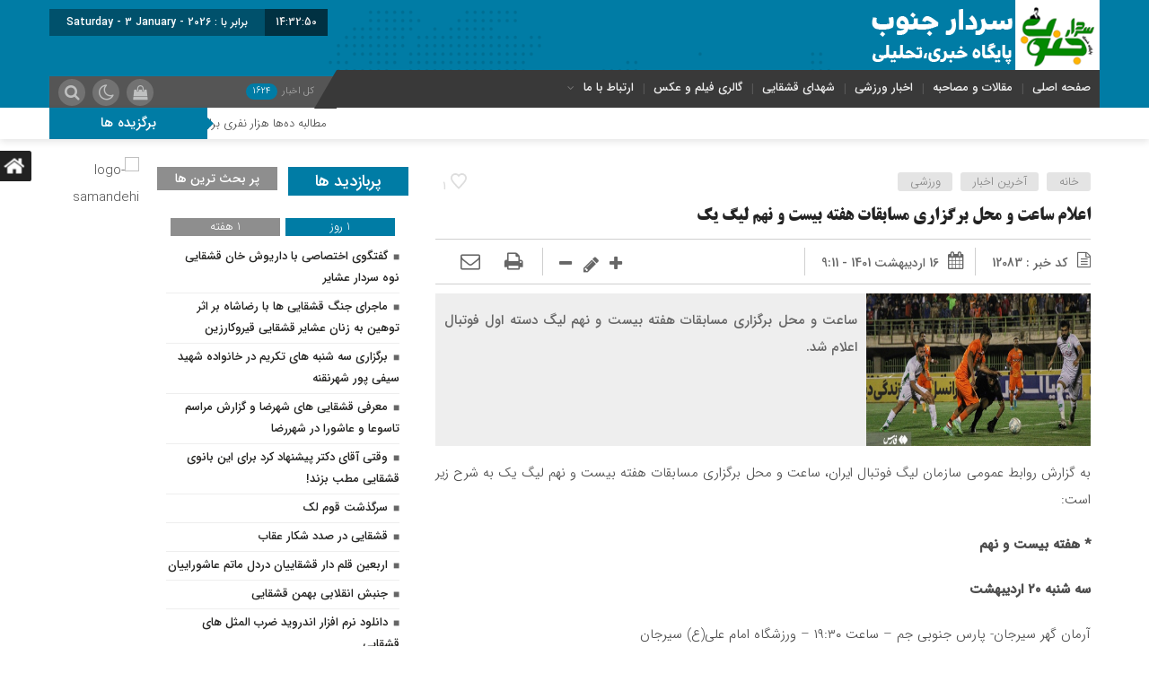

--- FILE ---
content_type: text/html; charset=UTF-8
request_url: https://www.sardarjonoub.ir/%D8%A7%D8%B9%D9%84%D8%A7%D9%85-%D8%B3%D8%A7%D8%B9%D8%AA-%D9%88-%D9%85%D8%AD%D9%84-%D8%A8%D8%B1%DA%AF%D8%B2%D8%A7%D8%B1%DB%8C-%D9%85%D8%B3%D8%A7%D8%A8%D9%82%D8%A7%D8%AA-%D9%87%D9%81%D8%AA%D9%87-%D8%A8/
body_size: 19550
content:
<!DOCTYPE html>
<html dir="rtl" lang="fa-IR" dir="rtl">
<head>
    <title>اعلام ساعت و محل برگزاری مسابقات هفته بیست و نهم لیگ یک - پایگاه خبری،تحلیلی سردار جنوب | پایگاه خبری،تحلیلی سردار جنوب</title>
<meta http-equiv="Content-Type" content="text/html; charset=utf-8" />
<meta http-equiv="Content-Language" content="fa">
<meta name="viewport" content="initial-scale=1.0, user-scalable=no, width=device-width">
<meta name="description" content="رسانه خبری قشقایی"/>
<link rel="shortcut icon" href="https://www.sardarjonoub.ir/wp-content/uploads/2021/08/sardar-L.png" />
<link href="https://www.sardarjonoub.ir/wp-content/themes/Mellat_News/style.css" rel="stylesheet" type="text/css" />
<meta name='robots' content='index, follow, max-image-preview:large, max-snippet:-1, max-video-preview:-1' />

	<!-- This site is optimized with the Yoast SEO Premium plugin v20.12 (Yoast SEO v21.2) - https://yoast.com/wordpress/plugins/seo/ -->
	<meta name="description" content="آخرین اخبار رسانه خبری قشقایی" />
	<link rel="canonical" href="https://www.sardarjonoub.ir/اعلام-ساعت-و-محل-برگزاری-مسابقات-هفته-ب/" />
	<meta property="og:locale" content="fa_IR" />
	<meta property="og:type" content="article" />
	<meta property="og:title" content="اعلام ساعت و محل برگزاری مسابقات هفته بیست و نهم لیگ یک" />
	<meta property="og:description" content="آخرین اخبار رسانه خبری قشقایی" />
	<meta property="og:url" content="https://www.sardarjonoub.ir/اعلام-ساعت-و-محل-برگزاری-مسابقات-هفته-ب/" />
	<meta property="og:site_name" content="پایگاه خبری،تحلیلی سردار جنوب" />
	<meta property="article:published_time" content="2022-05-06T04:41:37+00:00" />
	<meta property="article:modified_time" content="2022-10-10T15:43:10+00:00" />
	<meta property="og:image" content="https://www.sardarjonoub.ir/wp-content/uploads/2022/05/d8a7d8b9d984d8a7d985-d8b3d8a7d8b9d8aa-d988-d985d8add984-d8a8d8b1daafd8b2d8a7d8b1db8c-d985d8b3d8a7d8a8d982d8a7d8aa-d987d981d8aad987-d8a8_62743cc1b0788.jpeg" />
	<meta property="og:image:width" content="745" />
	<meta property="og:image:height" content="375" />
	<meta property="og:image:type" content="image/jpeg" />
	<meta name="author" content="قشقایی" />
	<meta name="twitter:card" content="summary_large_image" />
	<meta name="twitter:label1" content="نوشته‌شده بدست" />
	<meta name="twitter:data1" content="قشقایی" />
	<script type="application/ld+json" class="yoast-schema-graph">{"@context":"https://schema.org","@graph":[{"@type":"Article","@id":"https://www.sardarjonoub.ir/%d8%a7%d8%b9%d9%84%d8%a7%d9%85-%d8%b3%d8%a7%d8%b9%d8%aa-%d9%88-%d9%85%d8%ad%d9%84-%d8%a8%d8%b1%da%af%d8%b2%d8%a7%d8%b1%db%8c-%d9%85%d8%b3%d8%a7%d8%a8%d9%82%d8%a7%d8%aa-%d9%87%d9%81%d8%aa%d9%87-%d8%a8/#article","isPartOf":{"@id":"https://www.sardarjonoub.ir/%d8%a7%d8%b9%d9%84%d8%a7%d9%85-%d8%b3%d8%a7%d8%b9%d8%aa-%d9%88-%d9%85%d8%ad%d9%84-%d8%a8%d8%b1%da%af%d8%b2%d8%a7%d8%b1%db%8c-%d9%85%d8%b3%d8%a7%d8%a8%d9%82%d8%a7%d8%aa-%d9%87%d9%81%d8%aa%d9%87-%d8%a8/"},"author":{"name":"قشقایی","@id":"https://www.sardarjonoub.ir/#/schema/person/b286838d5894f1106cbb556154165dd8"},"headline":"اعلام ساعت و محل برگزاری مسابقات هفته بیست و نهم لیگ یک","datePublished":"2022-05-06T04:41:37+00:00","dateModified":"2022-10-10T15:43:10+00:00","mainEntityOfPage":{"@id":"https://www.sardarjonoub.ir/%d8%a7%d8%b9%d9%84%d8%a7%d9%85-%d8%b3%d8%a7%d8%b9%d8%aa-%d9%88-%d9%85%d8%ad%d9%84-%d8%a8%d8%b1%da%af%d8%b2%d8%a7%d8%b1%db%8c-%d9%85%d8%b3%d8%a7%d8%a8%d9%82%d8%a7%d8%aa-%d9%87%d9%81%d8%aa%d9%87-%d8%a8/"},"wordCount":17,"commentCount":0,"publisher":{"@id":"https://www.sardarjonoub.ir/#organization"},"image":{"@id":"https://www.sardarjonoub.ir/%d8%a7%d8%b9%d9%84%d8%a7%d9%85-%d8%b3%d8%a7%d8%b9%d8%aa-%d9%88-%d9%85%d8%ad%d9%84-%d8%a8%d8%b1%da%af%d8%b2%d8%a7%d8%b1%db%8c-%d9%85%d8%b3%d8%a7%d8%a8%d9%82%d8%a7%d8%aa-%d9%87%d9%81%d8%aa%d9%87-%d8%a8/#primaryimage"},"thumbnailUrl":"https://www.sardarjonoub.ir/wp-content/uploads/2022/05/d8a7d8b9d984d8a7d985-d8b3d8a7d8b9d8aa-d988-d985d8add984-d8a8d8b1daafd8b2d8a7d8b1db8c-d985d8b3d8a7d8a8d982d8a7d8aa-d987d981d8aad987-d8a8_62743cc1b0788.jpeg","keywords":["آهنگ قشقایی","اخبار قشقایی","اردوی تفریحی قشقایی","اسدالله مردانی","بهادری کشکولی","بهمن بیگی","جشنواره عشایری","جمعیت جوانان قشقایی","جوانان قشقایی","ساعت مسابقات لیگ دسته اول ساعت برگزاری هفته بیست و نهم","شهدای قشقایی","صولت الدوله قشقایی","عشایر قشقایی","عکس قشقایی","فوتبال قشقایی","قشقایی","ماذون قشقایی","محمودخان کشکولی","مشاهیر قشقایی","مقالات قشقایی"],"articleSection":["آخرین اخبار","ورزشی"],"inLanguage":"fa-IR","potentialAction":[{"@type":"CommentAction","name":"Comment","target":["https://www.sardarjonoub.ir/%d8%a7%d8%b9%d9%84%d8%a7%d9%85-%d8%b3%d8%a7%d8%b9%d8%aa-%d9%88-%d9%85%d8%ad%d9%84-%d8%a8%d8%b1%da%af%d8%b2%d8%a7%d8%b1%db%8c-%d9%85%d8%b3%d8%a7%d8%a8%d9%82%d8%a7%d8%aa-%d9%87%d9%81%d8%aa%d9%87-%d8%a8/#respond"]}],"copyrightYear":"2022","copyrightHolder":{"@id":"https://www.sardarjonoub.ir/#organization"}},{"@type":"WebPage","@id":"https://www.sardarjonoub.ir/%d8%a7%d8%b9%d9%84%d8%a7%d9%85-%d8%b3%d8%a7%d8%b9%d8%aa-%d9%88-%d9%85%d8%ad%d9%84-%d8%a8%d8%b1%da%af%d8%b2%d8%a7%d8%b1%db%8c-%d9%85%d8%b3%d8%a7%d8%a8%d9%82%d8%a7%d8%aa-%d9%87%d9%81%d8%aa%d9%87-%d8%a8/","url":"https://www.sardarjonoub.ir/%d8%a7%d8%b9%d9%84%d8%a7%d9%85-%d8%b3%d8%a7%d8%b9%d8%aa-%d9%88-%d9%85%d8%ad%d9%84-%d8%a8%d8%b1%da%af%d8%b2%d8%a7%d8%b1%db%8c-%d9%85%d8%b3%d8%a7%d8%a8%d9%82%d8%a7%d8%aa-%d9%87%d9%81%d8%aa%d9%87-%d8%a8/","name":"اعلام ساعت و محل برگزاری مسابقات هفته بیست و نهم لیگ یک - پایگاه خبری،تحلیلی سردار جنوب","isPartOf":{"@id":"https://www.sardarjonoub.ir/#website"},"primaryImageOfPage":{"@id":"https://www.sardarjonoub.ir/%d8%a7%d8%b9%d9%84%d8%a7%d9%85-%d8%b3%d8%a7%d8%b9%d8%aa-%d9%88-%d9%85%d8%ad%d9%84-%d8%a8%d8%b1%da%af%d8%b2%d8%a7%d8%b1%db%8c-%d9%85%d8%b3%d8%a7%d8%a8%d9%82%d8%a7%d8%aa-%d9%87%d9%81%d8%aa%d9%87-%d8%a8/#primaryimage"},"image":{"@id":"https://www.sardarjonoub.ir/%d8%a7%d8%b9%d9%84%d8%a7%d9%85-%d8%b3%d8%a7%d8%b9%d8%aa-%d9%88-%d9%85%d8%ad%d9%84-%d8%a8%d8%b1%da%af%d8%b2%d8%a7%d8%b1%db%8c-%d9%85%d8%b3%d8%a7%d8%a8%d9%82%d8%a7%d8%aa-%d9%87%d9%81%d8%aa%d9%87-%d8%a8/#primaryimage"},"thumbnailUrl":"https://www.sardarjonoub.ir/wp-content/uploads/2022/05/d8a7d8b9d984d8a7d985-d8b3d8a7d8b9d8aa-d988-d985d8add984-d8a8d8b1daafd8b2d8a7d8b1db8c-d985d8b3d8a7d8a8d982d8a7d8aa-d987d981d8aad987-d8a8_62743cc1b0788.jpeg","datePublished":"2022-05-06T04:41:37+00:00","dateModified":"2022-10-10T15:43:10+00:00","description":"آخرین اخبار رسانه خبری قشقایی","breadcrumb":{"@id":"https://www.sardarjonoub.ir/%d8%a7%d8%b9%d9%84%d8%a7%d9%85-%d8%b3%d8%a7%d8%b9%d8%aa-%d9%88-%d9%85%d8%ad%d9%84-%d8%a8%d8%b1%da%af%d8%b2%d8%a7%d8%b1%db%8c-%d9%85%d8%b3%d8%a7%d8%a8%d9%82%d8%a7%d8%aa-%d9%87%d9%81%d8%aa%d9%87-%d8%a8/#breadcrumb"},"inLanguage":"fa-IR","potentialAction":[{"@type":"ReadAction","target":["https://www.sardarjonoub.ir/%d8%a7%d8%b9%d9%84%d8%a7%d9%85-%d8%b3%d8%a7%d8%b9%d8%aa-%d9%88-%d9%85%d8%ad%d9%84-%d8%a8%d8%b1%da%af%d8%b2%d8%a7%d8%b1%db%8c-%d9%85%d8%b3%d8%a7%d8%a8%d9%82%d8%a7%d8%aa-%d9%87%d9%81%d8%aa%d9%87-%d8%a8/"]}]},{"@type":"ImageObject","inLanguage":"fa-IR","@id":"https://www.sardarjonoub.ir/%d8%a7%d8%b9%d9%84%d8%a7%d9%85-%d8%b3%d8%a7%d8%b9%d8%aa-%d9%88-%d9%85%d8%ad%d9%84-%d8%a8%d8%b1%da%af%d8%b2%d8%a7%d8%b1%db%8c-%d9%85%d8%b3%d8%a7%d8%a8%d9%82%d8%a7%d8%aa-%d9%87%d9%81%d8%aa%d9%87-%d8%a8/#primaryimage","url":"https://www.sardarjonoub.ir/wp-content/uploads/2022/05/d8a7d8b9d984d8a7d985-d8b3d8a7d8b9d8aa-d988-d985d8add984-d8a8d8b1daafd8b2d8a7d8b1db8c-d985d8b3d8a7d8a8d982d8a7d8aa-d987d981d8aad987-d8a8_62743cc1b0788.jpeg","contentUrl":"https://www.sardarjonoub.ir/wp-content/uploads/2022/05/d8a7d8b9d984d8a7d985-d8b3d8a7d8b9d8aa-d988-d985d8add984-d8a8d8b1daafd8b2d8a7d8b1db8c-d985d8b3d8a7d8a8d982d8a7d8aa-d987d981d8aad987-d8a8_62743cc1b0788.jpeg","width":745,"height":375},{"@type":"BreadcrumbList","@id":"https://www.sardarjonoub.ir/%d8%a7%d8%b9%d9%84%d8%a7%d9%85-%d8%b3%d8%a7%d8%b9%d8%aa-%d9%88-%d9%85%d8%ad%d9%84-%d8%a8%d8%b1%da%af%d8%b2%d8%a7%d8%b1%db%8c-%d9%85%d8%b3%d8%a7%d8%a8%d9%82%d8%a7%d8%aa-%d9%87%d9%81%d8%aa%d9%87-%d8%a8/#breadcrumb","itemListElement":[{"@type":"ListItem","position":1,"name":"خانه","item":"https://www.sardarjonoub.ir/"},{"@type":"ListItem","position":2,"name":"اعلام ساعت و محل برگزاری مسابقات هفته بیست و نهم لیگ یک"}]},{"@type":"WebSite","@id":"https://www.sardarjonoub.ir/#website","url":"https://www.sardarjonoub.ir/","name":"پایگاه خبری،تحلیلی سردار جنوب | رسانه خبری قشقایی","description":"رسانه خبری قشقایی","publisher":{"@id":"https://www.sardarjonoub.ir/#organization"},"potentialAction":[{"@type":"SearchAction","target":{"@type":"EntryPoint","urlTemplate":"https://www.sardarjonoub.ir/?s={search_term_string}"},"query-input":"required name=search_term_string"}],"inLanguage":"fa-IR"},{"@type":"Organization","@id":"https://www.sardarjonoub.ir/#organization","name":"پایگاه خبری،تحلیلی سردار جنوب | رسانه قشقایی","url":"https://www.sardarjonoub.ir/","logo":{"@type":"ImageObject","inLanguage":"fa-IR","@id":"https://www.sardarjonoub.ir/#/schema/logo/image/","url":"https://www.sardarjonoub.ir/wp-content/uploads/2017/10/Logo1.png","contentUrl":"https://www.sardarjonoub.ir/wp-content/uploads/2017/10/Logo1.png","width":221,"height":250,"caption":"پایگاه خبری،تحلیلی سردار جنوب | رسانه قشقایی"},"image":{"@id":"https://www.sardarjonoub.ir/#/schema/logo/image/"},"sameAs":["http://www.instagram.com/sardarjonoubnews"]},{"@type":"Person","@id":"https://www.sardarjonoub.ir/#/schema/person/b286838d5894f1106cbb556154165dd8","name":"قشقایی","image":{"@type":"ImageObject","inLanguage":"fa-IR","@id":"https://www.sardarjonoub.ir/#/schema/person/image/","url":"https://secure.gravatar.com/avatar/de8d54d519288b54908fb065b0ab9bfe?s=96&r=g","contentUrl":"https://secure.gravatar.com/avatar/de8d54d519288b54908fb065b0ab9bfe?s=96&r=g","caption":"قشقایی"},"url":"https://www.sardarjonoub.ir/author/qashqaie/"}]}</script>
	<!-- / Yoast SEO Premium plugin. -->


<script id="wpp-js" src="https://www.sardarjonoub.ir/wp-content/plugins/wordpress-popular-posts/assets/js/wpp.min.js?ver=7.2.0" data-sampling="0" data-sampling-rate="100" data-api-url="https://www.sardarjonoub.ir/wp-json/wordpress-popular-posts" data-post-id="12083" data-token="2aa0141e5a" data-lang="0" data-debug="0" type="text/javascript"></script>
<link rel="alternate" type="application/rss+xml" title="پایگاه خبری،تحلیلی سردار جنوب &raquo; اعلام ساعت و محل برگزاری مسابقات هفته بیست و نهم لیگ یک خوراک دیدگاه‌ها" href="https://www.sardarjonoub.ir/%d8%a7%d8%b9%d9%84%d8%a7%d9%85-%d8%b3%d8%a7%d8%b9%d8%aa-%d9%88-%d9%85%d8%ad%d9%84-%d8%a8%d8%b1%da%af%d8%b2%d8%a7%d8%b1%db%8c-%d9%85%d8%b3%d8%a7%d8%a8%d9%82%d8%a7%d8%aa-%d9%87%d9%81%d8%aa%d9%87-%d8%a8/feed/" />
<style type="text/css">
img.wp-smiley,
img.emoji {
	display: inline !important;
	border: none !important;
	box-shadow: none !important;
	height: 1em !important;
	width: 1em !important;
	margin: 0 0.07em !important;
	vertical-align: -0.1em !important;
	background: none !important;
	padding: 0 !important;
}
</style>
	<link rel='stylesheet' id='wp-block-library-rtl-css' href='https://www.sardarjonoub.ir/wp-includes/css/dist/block-library/style-rtl.min.css?ver=6.3.7' type='text/css' media='all' />
<style id='classic-theme-styles-inline-css' type='text/css'>
/*! This file is auto-generated */
.wp-block-button__link{color:#fff;background-color:#32373c;border-radius:9999px;box-shadow:none;text-decoration:none;padding:calc(.667em + 2px) calc(1.333em + 2px);font-size:1.125em}.wp-block-file__button{background:#32373c;color:#fff;text-decoration:none}
</style>
<style id='global-styles-inline-css' type='text/css'>
body{--wp--preset--color--black: #000000;--wp--preset--color--cyan-bluish-gray: #abb8c3;--wp--preset--color--white: #ffffff;--wp--preset--color--pale-pink: #f78da7;--wp--preset--color--vivid-red: #cf2e2e;--wp--preset--color--luminous-vivid-orange: #ff6900;--wp--preset--color--luminous-vivid-amber: #fcb900;--wp--preset--color--light-green-cyan: #7bdcb5;--wp--preset--color--vivid-green-cyan: #00d084;--wp--preset--color--pale-cyan-blue: #8ed1fc;--wp--preset--color--vivid-cyan-blue: #0693e3;--wp--preset--color--vivid-purple: #9b51e0;--wp--preset--gradient--vivid-cyan-blue-to-vivid-purple: linear-gradient(135deg,rgba(6,147,227,1) 0%,rgb(155,81,224) 100%);--wp--preset--gradient--light-green-cyan-to-vivid-green-cyan: linear-gradient(135deg,rgb(122,220,180) 0%,rgb(0,208,130) 100%);--wp--preset--gradient--luminous-vivid-amber-to-luminous-vivid-orange: linear-gradient(135deg,rgba(252,185,0,1) 0%,rgba(255,105,0,1) 100%);--wp--preset--gradient--luminous-vivid-orange-to-vivid-red: linear-gradient(135deg,rgba(255,105,0,1) 0%,rgb(207,46,46) 100%);--wp--preset--gradient--very-light-gray-to-cyan-bluish-gray: linear-gradient(135deg,rgb(238,238,238) 0%,rgb(169,184,195) 100%);--wp--preset--gradient--cool-to-warm-spectrum: linear-gradient(135deg,rgb(74,234,220) 0%,rgb(151,120,209) 20%,rgb(207,42,186) 40%,rgb(238,44,130) 60%,rgb(251,105,98) 80%,rgb(254,248,76) 100%);--wp--preset--gradient--blush-light-purple: linear-gradient(135deg,rgb(255,206,236) 0%,rgb(152,150,240) 100%);--wp--preset--gradient--blush-bordeaux: linear-gradient(135deg,rgb(254,205,165) 0%,rgb(254,45,45) 50%,rgb(107,0,62) 100%);--wp--preset--gradient--luminous-dusk: linear-gradient(135deg,rgb(255,203,112) 0%,rgb(199,81,192) 50%,rgb(65,88,208) 100%);--wp--preset--gradient--pale-ocean: linear-gradient(135deg,rgb(255,245,203) 0%,rgb(182,227,212) 50%,rgb(51,167,181) 100%);--wp--preset--gradient--electric-grass: linear-gradient(135deg,rgb(202,248,128) 0%,rgb(113,206,126) 100%);--wp--preset--gradient--midnight: linear-gradient(135deg,rgb(2,3,129) 0%,rgb(40,116,252) 100%);--wp--preset--font-size--small: 13px;--wp--preset--font-size--medium: 20px;--wp--preset--font-size--large: 36px;--wp--preset--font-size--x-large: 42px;--wp--preset--spacing--20: 0.44rem;--wp--preset--spacing--30: 0.67rem;--wp--preset--spacing--40: 1rem;--wp--preset--spacing--50: 1.5rem;--wp--preset--spacing--60: 2.25rem;--wp--preset--spacing--70: 3.38rem;--wp--preset--spacing--80: 5.06rem;--wp--preset--shadow--natural: 6px 6px 9px rgba(0, 0, 0, 0.2);--wp--preset--shadow--deep: 12px 12px 50px rgba(0, 0, 0, 0.4);--wp--preset--shadow--sharp: 6px 6px 0px rgba(0, 0, 0, 0.2);--wp--preset--shadow--outlined: 6px 6px 0px -3px rgba(255, 255, 255, 1), 6px 6px rgba(0, 0, 0, 1);--wp--preset--shadow--crisp: 6px 6px 0px rgba(0, 0, 0, 1);}:where(.is-layout-flex){gap: 0.5em;}:where(.is-layout-grid){gap: 0.5em;}body .is-layout-flow > .alignleft{float: left;margin-inline-start: 0;margin-inline-end: 2em;}body .is-layout-flow > .alignright{float: right;margin-inline-start: 2em;margin-inline-end: 0;}body .is-layout-flow > .aligncenter{margin-left: auto !important;margin-right: auto !important;}body .is-layout-constrained > .alignleft{float: left;margin-inline-start: 0;margin-inline-end: 2em;}body .is-layout-constrained > .alignright{float: right;margin-inline-start: 2em;margin-inline-end: 0;}body .is-layout-constrained > .aligncenter{margin-left: auto !important;margin-right: auto !important;}body .is-layout-constrained > :where(:not(.alignleft):not(.alignright):not(.alignfull)){max-width: var(--wp--style--global--content-size);margin-left: auto !important;margin-right: auto !important;}body .is-layout-constrained > .alignwide{max-width: var(--wp--style--global--wide-size);}body .is-layout-flex{display: flex;}body .is-layout-flex{flex-wrap: wrap;align-items: center;}body .is-layout-flex > *{margin: 0;}body .is-layout-grid{display: grid;}body .is-layout-grid > *{margin: 0;}:where(.wp-block-columns.is-layout-flex){gap: 2em;}:where(.wp-block-columns.is-layout-grid){gap: 2em;}:where(.wp-block-post-template.is-layout-flex){gap: 1.25em;}:where(.wp-block-post-template.is-layout-grid){gap: 1.25em;}.has-black-color{color: var(--wp--preset--color--black) !important;}.has-cyan-bluish-gray-color{color: var(--wp--preset--color--cyan-bluish-gray) !important;}.has-white-color{color: var(--wp--preset--color--white) !important;}.has-pale-pink-color{color: var(--wp--preset--color--pale-pink) !important;}.has-vivid-red-color{color: var(--wp--preset--color--vivid-red) !important;}.has-luminous-vivid-orange-color{color: var(--wp--preset--color--luminous-vivid-orange) !important;}.has-luminous-vivid-amber-color{color: var(--wp--preset--color--luminous-vivid-amber) !important;}.has-light-green-cyan-color{color: var(--wp--preset--color--light-green-cyan) !important;}.has-vivid-green-cyan-color{color: var(--wp--preset--color--vivid-green-cyan) !important;}.has-pale-cyan-blue-color{color: var(--wp--preset--color--pale-cyan-blue) !important;}.has-vivid-cyan-blue-color{color: var(--wp--preset--color--vivid-cyan-blue) !important;}.has-vivid-purple-color{color: var(--wp--preset--color--vivid-purple) !important;}.has-black-background-color{background-color: var(--wp--preset--color--black) !important;}.has-cyan-bluish-gray-background-color{background-color: var(--wp--preset--color--cyan-bluish-gray) !important;}.has-white-background-color{background-color: var(--wp--preset--color--white) !important;}.has-pale-pink-background-color{background-color: var(--wp--preset--color--pale-pink) !important;}.has-vivid-red-background-color{background-color: var(--wp--preset--color--vivid-red) !important;}.has-luminous-vivid-orange-background-color{background-color: var(--wp--preset--color--luminous-vivid-orange) !important;}.has-luminous-vivid-amber-background-color{background-color: var(--wp--preset--color--luminous-vivid-amber) !important;}.has-light-green-cyan-background-color{background-color: var(--wp--preset--color--light-green-cyan) !important;}.has-vivid-green-cyan-background-color{background-color: var(--wp--preset--color--vivid-green-cyan) !important;}.has-pale-cyan-blue-background-color{background-color: var(--wp--preset--color--pale-cyan-blue) !important;}.has-vivid-cyan-blue-background-color{background-color: var(--wp--preset--color--vivid-cyan-blue) !important;}.has-vivid-purple-background-color{background-color: var(--wp--preset--color--vivid-purple) !important;}.has-black-border-color{border-color: var(--wp--preset--color--black) !important;}.has-cyan-bluish-gray-border-color{border-color: var(--wp--preset--color--cyan-bluish-gray) !important;}.has-white-border-color{border-color: var(--wp--preset--color--white) !important;}.has-pale-pink-border-color{border-color: var(--wp--preset--color--pale-pink) !important;}.has-vivid-red-border-color{border-color: var(--wp--preset--color--vivid-red) !important;}.has-luminous-vivid-orange-border-color{border-color: var(--wp--preset--color--luminous-vivid-orange) !important;}.has-luminous-vivid-amber-border-color{border-color: var(--wp--preset--color--luminous-vivid-amber) !important;}.has-light-green-cyan-border-color{border-color: var(--wp--preset--color--light-green-cyan) !important;}.has-vivid-green-cyan-border-color{border-color: var(--wp--preset--color--vivid-green-cyan) !important;}.has-pale-cyan-blue-border-color{border-color: var(--wp--preset--color--pale-cyan-blue) !important;}.has-vivid-cyan-blue-border-color{border-color: var(--wp--preset--color--vivid-cyan-blue) !important;}.has-vivid-purple-border-color{border-color: var(--wp--preset--color--vivid-purple) !important;}.has-vivid-cyan-blue-to-vivid-purple-gradient-background{background: var(--wp--preset--gradient--vivid-cyan-blue-to-vivid-purple) !important;}.has-light-green-cyan-to-vivid-green-cyan-gradient-background{background: var(--wp--preset--gradient--light-green-cyan-to-vivid-green-cyan) !important;}.has-luminous-vivid-amber-to-luminous-vivid-orange-gradient-background{background: var(--wp--preset--gradient--luminous-vivid-amber-to-luminous-vivid-orange) !important;}.has-luminous-vivid-orange-to-vivid-red-gradient-background{background: var(--wp--preset--gradient--luminous-vivid-orange-to-vivid-red) !important;}.has-very-light-gray-to-cyan-bluish-gray-gradient-background{background: var(--wp--preset--gradient--very-light-gray-to-cyan-bluish-gray) !important;}.has-cool-to-warm-spectrum-gradient-background{background: var(--wp--preset--gradient--cool-to-warm-spectrum) !important;}.has-blush-light-purple-gradient-background{background: var(--wp--preset--gradient--blush-light-purple) !important;}.has-blush-bordeaux-gradient-background{background: var(--wp--preset--gradient--blush-bordeaux) !important;}.has-luminous-dusk-gradient-background{background: var(--wp--preset--gradient--luminous-dusk) !important;}.has-pale-ocean-gradient-background{background: var(--wp--preset--gradient--pale-ocean) !important;}.has-electric-grass-gradient-background{background: var(--wp--preset--gradient--electric-grass) !important;}.has-midnight-gradient-background{background: var(--wp--preset--gradient--midnight) !important;}.has-small-font-size{font-size: var(--wp--preset--font-size--small) !important;}.has-medium-font-size{font-size: var(--wp--preset--font-size--medium) !important;}.has-large-font-size{font-size: var(--wp--preset--font-size--large) !important;}.has-x-large-font-size{font-size: var(--wp--preset--font-size--x-large) !important;}
.wp-block-navigation a:where(:not(.wp-element-button)){color: inherit;}
:where(.wp-block-post-template.is-layout-flex){gap: 1.25em;}:where(.wp-block-post-template.is-layout-grid){gap: 1.25em;}
:where(.wp-block-columns.is-layout-flex){gap: 2em;}:where(.wp-block-columns.is-layout-grid){gap: 2em;}
.wp-block-pullquote{font-size: 1.5em;line-height: 1.6;}
</style>
<link rel='stylesheet' id='contact-form-7-css' href='https://www.sardarjonoub.ir/wp-content/plugins/contact-form-7/includes/css/styles.css?ver=5.8' type='text/css' media='all' />
<link rel='stylesheet' id='contact-form-7-rtl-css' href='https://www.sardarjonoub.ir/wp-content/plugins/contact-form-7/includes/css/styles-rtl.css?ver=5.8' type='text/css' media='all' />
<link rel='stylesheet' id='wp-polls-css' href='https://www.sardarjonoub.ir/wp-content/plugins/wp-polls/polls-css.css?ver=2.77.2' type='text/css' media='all' />
<style id='wp-polls-inline-css' type='text/css'>
.wp-polls .pollbar {
	margin: 1px;
	font-size: 6px;
	line-height: 8px;
	height: 8px;
	background-image: url('https://www.sardarjonoub.ir/wp-content/plugins/wp-polls/images/default/pollbg.gif');
	border: 1px solid #c8c8c8;
}

</style>
<link rel='stylesheet' id='wp-polls-rtl-css' href='https://www.sardarjonoub.ir/wp-content/plugins/wp-polls/polls-css-rtl.css?ver=2.77.2' type='text/css' media='all' />
<link rel='stylesheet' id='wordpress-popular-posts-css-css' href='https://www.sardarjonoub.ir/wp-content/plugins/wordpress-popular-posts/assets/css/wpp.css?ver=7.2.0' type='text/css' media='all' />
<link rel='stylesheet' id='like-dislike-css' href='https://www.sardarjonoub.ir/wp-content/plugins/like-dislike-counter-for-posts-pages-and-comments/css/ldc-lite.css?ver=1.0.0' type='text/css' media='all' />
<script type='text/javascript' src='https://www.sardarjonoub.ir/wp-includes/js/jquery/jquery.min.js?ver=3.7.0' id='jquery-core-js'></script>
<script type='text/javascript' src='https://www.sardarjonoub.ir/wp-includes/js/jquery/jquery-migrate.min.js?ver=3.4.1' id='jquery-migrate-js'></script>
<script type='text/javascript' id='simple-likes-public-js-js-extra'>
/* <![CDATA[ */
var simpleLikes = {"ajaxurl":"https:\/\/www.sardarjonoub.ir\/wp-admin\/admin-ajax.php","like":"\u067e\u0633\u0646\u062f\u06cc\u062f\u0645","unlike":"\u0646\u067e\u0633\u0646\u062f\u06cc\u062f\u0645"};
/* ]]> */
</script>
<script type='text/javascript' src='https://www.sardarjonoub.ir/wp-content/themes/Mellat_News/js/simple-likes-public.js?ver=0.5' id='simple-likes-public-js-js'></script>
<link rel="https://api.w.org/" href="https://www.sardarjonoub.ir/wp-json/" /><link rel="alternate" type="application/json" href="https://www.sardarjonoub.ir/wp-json/wp/v2/posts/12083" /><link rel="EditURI" type="application/rsd+xml" title="RSD" href="https://www.sardarjonoub.ir/xmlrpc.php?rsd" />
<meta name="generator" content="WordPress 6.3.7" />
<link rel='shortlink' href='https://www.sardarjonoub.ir/?p=12083' />
<link rel="alternate" type="application/json+oembed" href="https://www.sardarjonoub.ir/wp-json/oembed/1.0/embed?url=https%3A%2F%2Fwww.sardarjonoub.ir%2F%25d8%25a7%25d8%25b9%25d9%2584%25d8%25a7%25d9%2585-%25d8%25b3%25d8%25a7%25d8%25b9%25d8%25aa-%25d9%2588-%25d9%2585%25d8%25ad%25d9%2584-%25d8%25a8%25d8%25b1%25da%25af%25d8%25b2%25d8%25a7%25d8%25b1%25db%258c-%25d9%2585%25d8%25b3%25d8%25a7%25d8%25a8%25d9%2582%25d8%25a7%25d8%25aa-%25d9%2587%25d9%2581%25d8%25aa%25d9%2587-%25d8%25a8%2F" />
<link rel="alternate" type="text/xml+oembed" href="https://www.sardarjonoub.ir/wp-json/oembed/1.0/embed?url=https%3A%2F%2Fwww.sardarjonoub.ir%2F%25d8%25a7%25d8%25b9%25d9%2584%25d8%25a7%25d9%2585-%25d8%25b3%25d8%25a7%25d8%25b9%25d8%25aa-%25d9%2588-%25d9%2585%25d8%25ad%25d9%2584-%25d8%25a8%25d8%25b1%25da%25af%25d8%25b2%25d8%25a7%25d8%25b1%25db%258c-%25d9%2585%25d8%25b3%25d8%25a7%25d8%25a8%25d9%2582%25d8%25a7%25d8%25aa-%25d9%2587%25d9%2581%25d8%25aa%25d9%2587-%25d8%25a8%2F&#038;format=xml" />
<!-- WordPress Most Popular --><script type="text/javascript">/* <![CDATA[ */ jQuery.post("https://www.sardarjonoub.ir/wp-admin/admin-ajax.php", { action: "wmp_update", id: 12083, token: "3f61714210" }); /* ]]> */</script><!-- /WordPress Most Popular -->            <style id="wpp-loading-animation-styles">@-webkit-keyframes bgslide{from{background-position-x:0}to{background-position-x:-200%}}@keyframes bgslide{from{background-position-x:0}to{background-position-x:-200%}}.wpp-widget-block-placeholder,.wpp-shortcode-placeholder{margin:0 auto;width:60px;height:3px;background:#dd3737;background:linear-gradient(90deg,#dd3737 0%,#571313 10%,#dd3737 100%);background-size:200% auto;border-radius:3px;-webkit-animation:bgslide 1s infinite linear;animation:bgslide 1s infinite linear}</style>
            <link rel="icon" href="https://www.sardarjonoub.ir/wp-content/uploads/2021/08/cropped-Sardar-Logo-Eng-32x32.png" sizes="32x32" />
<link rel="icon" href="https://www.sardarjonoub.ir/wp-content/uploads/2021/08/cropped-Sardar-Logo-Eng-192x192.png" sizes="192x192" />
<link rel="apple-touch-icon" href="https://www.sardarjonoub.ir/wp-content/uploads/2021/08/cropped-Sardar-Logo-Eng-180x180.png" />
<meta name="msapplication-TileImage" content="https://www.sardarjonoub.ir/wp-content/uploads/2021/08/cropped-Sardar-Logo-Eng-270x270.png" />
 
<script type='text/javascript' src='https://www.sardarjonoub.ir/wp-content/themes/Mellat_News/js/jquery.js'></script>
</head>						
 <body data-rsssl=1 id="home">
<style>
.breaking{background:#FF8000 !important;}
body{background:transparent;}.add_to_cart .button,.mapbtn:hover,.big_header,.switch.tiny .switch-paddle::after,input[type="submit"],.main-top .polist .item .head .categorie::after, .main-top .polist .item .head .categorie::before,.main-top .polist .item .head .categorie::after, .main-top .polist .item .head .categorie::before,.main-top .polist .item,.main-top .polist .item .head .categorie,.main-top .polist .slick-arrow,.ap_editorial .det,.apnews.ne_four .polist .slick-arrow,.item:hover .datee,.archiv-t:hover .datee,.archiv-b:hover .datee,.right:hover .datee,.pic:hover .datee,.footer-top .social ul li a:hover,#mySidenav #icon-1,#mySidenav #icon-2,#mySidenav #icon-3,#mySidenav #icon-4,#mySidenav #icon-5,#mySidenav #icon-6,#mySidenav #icon-7,.comment-submit,.main_featured .ap_slider .slick-arrow,.main_camera .ap_slider .slick-arrow,.fot .tagcloud a:hover,.fot .tags-header,.main_videos .tit h4::after, .main_videos .tit h4::before,.main_videos .tit h4::after, .main_videos .tit h4::before,.main_videos .tit h4,.main_camera .tit h4::after, .main_camera .tit h4::before,.main_camera .tit h4::after, .main_camera .tit h4::before,.main_camera .tit h4,.pagination li a:hover,.pagination li.active a,.sidebar .ap_slider .slick-arrow,.boxx .tit h4::after, .boxx .tit h4::before,.boxx .tit h4::after, .boxx .tit h4::before,.boxx .tit h4,.go-top,div.tab-post strong.active::after, div.tab-post strong.active::before,div.tab-post strong.active::after, div.tab-post strong.active::before,div.tab-post strong.active,.ap_news .ap_slider .slick-arrow,#search-overlay #search-button,.ap-am b span,.marquee .t,.marquee .t::before,.sidebar-header h4,.sidebar-header h4::after, .sidebar-header h4::before,.sidebar-header h4::after, .sidebar-header h4::before,.timeline .polist .info-txt:hover .info-txt-icon::before,.woocommerce #respond input#submit, .woocommerce a.button, .woocommerce button.button, .woocommerce input.button,.most_v_active,.tab_ta ul li a.active_tab{background-color:#007ca5 !important;}
.fot .tagcloud a:hover::before,.fot .tags-header::before{border-color: transparent #007ca5 transparent transparent;}.ap_editorial .det::after{border-color: transparent transparent #007ca5 transparent;}
.timeline .polist .info-txt:hover .info-txt-icon,.thumbslider .slider-nav .slick-arrow:hover,.foot-top .footer-menu li::after,.foot-bottom .footer-menu li::after,.main_editors .postlist .item .det .au_name,.coauthor a,.popular-post .post-number,.boxx .item-shop:hover .cast,ul .blogroll li::before,ul.tabs-nav.auto-height li.current{color: #007ca5 !important;}
.datee,.wid-editors .list .item:hover .thumbnail img,.lg-outer .lg-thumb-item.active, .lg-outer .lg-thumb-item:hover,.ap_slider .item .det .met span.cat{border-color: #007ca5 !important;}
.id_night a:hover,ul.tabs-nav li.tab-link:hover,#popular-post .content li:hover a,#popular-post .content li:hover:before,.timeline .polist .info-txt:hover .info-txt-icon,.navbarh a:hover, .hednav:hover .dropnav,.mediaa:hover h2 a,.archiv-b .det h2:hover a,.archiv-t .det h2:hover a,.related h2:hover::before,.send_file:hover::before,.print:hover::before, .accordion:hover,.related h2:hover a,.post-link .short:hover b,.content blockquote::after,.news-save div:hover, .news-save a:hover,.heding h1:hover a,.ap-nav ul li ul li:hover,.foot-top .footer-menu li a:hover,.foot-bottom .footer-menu li a:hover,.main_videos .postlist .item:hover .det h2,.apnews.ne_one .polist .item .det h2 a:hover,.vertical-menu a:hover,.main_featured .ap_slider .item .thumbnail .det h2:hover a,.main_camera .ap_slider .item .thumbnail .det h2:hover a,.left .pic .det h2 a:hover,.right .det h2 a:hover,.boxx .item-shop h2:hover a,.boxx .aa .left .title .det h2:hover::before,.boxx .aa .left .title .det h2 a:hover,.boxx .aa .right .det h2 a:hover,.boxx .aa .left .pic .det h2 a:hover,.all-post li:hover::before,.wid-editors .list .item:hover .det h2,.all-post li:hover i,.apnews.ne_four .polist .item .det h2:hover a,.all-post li:hover a,.wid-editors .laste .item:hover .det h2,.apnews.ne_three .polist .item .det h2:hover a,.popular-post .item-post:hover a,.ap-nav ul ul li a:hover,.ap-nav ul li a:hover,.marquee-frame span a:hover,.thumbslider .postlist .item .det h2:hover a,.post-wrap ul li:hover a,.post-wrap ul li:hover i,.post-wrap ul li:hover::before,.links-cat ul li a:hover,.wpp-list li a:hover,.wpp-list li a:hover::before,.apnews.ne_map .polist .item .det h3:hover a{color:  !important;}div.tab-post strong.active{color:#fff !important;}
.primary-nav  li.current-menu-item{border-bottom: 4px solid #007ca5 !important;}
.primary-nav li a,.ap-nav a{font-family:Num_Medium !important;font-size:13px !important;color: !important;}.archiv-b .det h2 a,.heding h1 a,.apnews.ne_four .polist .item .det h2,.main_videos .postlist .item:nth-child(1) .det h2,.apnews.ne_three .polist .item .det h2,.apnews.ne_one .polist .item .det h2 a,.archiv-t .det h2 a,.ap_news .ap_slider .item .det h2 a,.boxx .item-shop h2 a,.thumbslider .postlist .item .det h2,.boxx .aa .right .det h2 a,.main_camera .ap_slider .item .det h2 a,.main_featured .ap_slider .item .det h2 a,.boxx .ee .right .det h2 a,.boxx .ff .right .det h2 a{font-family:BTitr !important;font-weight:normal !important;}</style>
<style>ol.commentlist .comment-body .comment.bypostauthor:before,ol.commentlist .comment-body .comment.comment-author-hawre:before,ol.commentlist .comment-body .comment.comment-author-jhihaat:before{display: none;}</style><script> jQuery(document).ready(function($){ var nav = $('.ap_header .inn'); $(window).scroll(function() { if ($(this).scrollTop() > 125) {  nav.addClass("fixmenu");  } else {  nav.removeClass("fixmenu");  } }); });</script><div id="ap_root">
<div class="big_header">
<div class="container">
<div class="h-top">
<div class="ap_logo">
      <a href="https://www.sardarjonoub.ir">
          <img src="https://www.sardarjonoub.ir/wp-content/uploads/2022/10/Header-2.png" alt="پایگاه خبری،تحلیلی سردار جنوب">
           </a>
</div>

<div class="h-left">
<div class="rig">
<script type="text/javascript">
function startTime()
{
var today=new Date();
var h=today.getHours();
var m=today.getMinutes();
var s=today.getSeconds();
// add a zero in front of numbers<10
m=checkTime(m);
s=checkTime(s);
document.getElementById('clock').innerHTML=h+":"+m+":"+s;
t=setTimeout('startTime()',500);
}
function checkTime(i)
{
if (i<10)
  {
  i="0" + i;
  }
return i;
}
</script>
<span id="clock"> <script type="text/javascript">startTime()</script></span>
</div>

<div class="brea">
<ul>
<li>برابر با : Saturday - 3 January - 2026</li></ul>
</div>
<script type="text/javascript">
jQuery(document).ready(function(){
createTicker();
});
</script>
</div>
</div>
<div class="h-bot">
<div class="primary-nav">
<div class="menu-%d9%85%d9%86%d9%88%db%8c-%d8%a7%d8%b5%d9%84%db%8c-container"><ul id="menu-%d9%85%d9%86%d9%88%db%8c-%d8%a7%d8%b5%d9%84%db%8c" class="menu"><li id="menu-item-13858" class="menu-item menu-item-type-post_type menu-item-object-page menu-item-home menu-item-13858"><a href="https://www.sardarjonoub.ir/">صفحه اصلی</a></li>
<li id="menu-item-8007" class="menu-item menu-item-type-taxonomy menu-item-object-category menu-item-8007"><a href="https://www.sardarjonoub.ir/category/%db%8c%d8%a7%d8%af%d8%af%d8%a7%d8%b4%d8%aa-%d9%88-%da%af%d9%81%d8%aa%da%af%d9%88/">مقالات و مصاحبه</a></li>
<li id="menu-item-8005" class="menu-item menu-item-type-taxonomy menu-item-object-category current-post-ancestor current-menu-parent current-post-parent menu-item-8005"><a href="https://www.sardarjonoub.ir/category/%d9%88%d8%b1%d8%b2%d8%b4%db%8c/">اخبار ورزشی</a></li>
<li id="menu-item-8006" class="menu-item menu-item-type-taxonomy menu-item-object-category menu-item-8006"><a href="https://www.sardarjonoub.ir/category/%d8%b4%d9%87%d8%af%d8%a7%db%8c-%d9%82%d8%b4%d9%82%d8%a7%db%8c%db%8c/">شهدای قشقایی</a></li>
<li id="menu-item-8004" class="menu-item menu-item-type-taxonomy menu-item-object-category menu-item-8004"><a href="https://www.sardarjonoub.ir/category/%da%af%d8%a7%d9%84%d8%b1%db%8c-%d9%81%db%8c%d9%84%d9%85-%d9%88-%d8%b9%da%a9%d8%b3/">گالری فیلم و عکس</a></li>
<li id="menu-item-4735" class="menu-item menu-item-type-custom menu-item-object-custom menu-item-has-children menu-item-4735"><a href="#">ارتباط با ما</a>
<ul class="sub-menu">
	<li id="menu-item-19" class="menu-item menu-item-type-post_type menu-item-object-page menu-item-19"><a href="https://www.sardarjonoub.ir/%d8%a7%d8%b1%d8%aa%d8%a8%d8%a7%d8%b7-%d8%a8%d8%a7-%d9%85%d8%a7/">ارسال پیام و نظرات</a></li>
	<li id="menu-item-38" class="menu-item menu-item-type-post_type menu-item-object-page menu-item-38"><a href="https://www.sardarjonoub.ir/%d8%a7%d8%b1%d8%b3%d8%a7%d9%84-%d8%ae%d8%a8%d8%b1/">ارسال خبر / مقالات</a></li>
</ul>
</li>
</ul></div></div>
<div class="left_menu">
<div class="menu-bottom"><span class="fa fa-bars navbar-c-toggle menu-show" style="float:right" ></span></div>
<div class="ap-am">
<b>کل اخبار<span> 1624</span></b></div>
<i id="search-btn" class="fa fa-search"></i>
<div class="custom-control custom-switch">
<input type="checkbox" class="custom-control-input" id="darkSwitch">
<label class="custom-control-label" for="darkSwitch"></label>
</div>
<script>!function(){var t,e=document.getElementById("darkSwitch");if(e){t=null!==localStorage.getItem("darkSwitch")&&"dark"===localStorage.getItem("darkSwitch"),(e.checked=t)?document.body.setAttribute("data-theme","dark"):document.body.removeAttribute("data-theme"),e.addEventListener("change",function(t){e.checked?(document.body.setAttribute("data-theme","dark"),localStorage.setItem("darkSwitch","dark")):(document.body.removeAttribute("data-theme"),localStorage.removeItem("darkSwitch"))})}}();</script>
 
 <a class="cartt"></a> 
</div>
</div>
</div><!---------container----------->
<div class="marquee">
<div class="container">
<div class="t"><h3>برگزیده ها</h3></div>
<div class="mframe">
<div class="marquee-frame" data-direction='right' dir="ltr">
<p>
  <img src="https://www.sardarjonoub.ir/wp-content/uploads/2022/10/New-Logo-Koochak.png">
<span><a href="https://www.sardarjonoub.ir/%d9%85%d8%b7%d8%a7%d9%84%d8%a8%d9%87-%d8%af%d9%87%d9%87%d8%a7-%d9%87%d8%b2%d8%a7%d8%b1-%d9%86%d9%81%d8%b1%db%8c-%d8%a8%d8%b1%d8%a7%db%8c-%d8%aa%d8%b4%da%a9%db%8c%d9%84-%d8%a7/" title="مطالبه‌ ده‌ها هزار نفری برای تشکیل «استان قشقایی»">مطالبه‌ ده‌ها هزار نفری برای تشکیل «استان قشقایی»</a></span>
 <img src="https://www.sardarjonoub.ir/wp-content/uploads/2022/10/New-Logo-Koochak.png">
<span><a href="https://www.sardarjonoub.ir/%db%b1%db%b2-%d9%87%d8%b2%d8%a7%d8%b1-%d9%be%d8%b1%d8%b3-%d8%ba%d8%b0%d8%a7%db%8c-%d9%86%d8%b0%d8%b1%db%8c-%d8%aa%d9%88%d8%b3%d8%b7-%d8%ad%d8%b3%db%8c%d9%86%db%8c%d9%87-%d9%82%d8%b4%d9%82%d8%a7%db%8c/" title="۱۲ هزار پرس غذای نذری توسط حسینیه قشقایی توزیع شد">۱۲ هزار پرس غذای نذری توسط حسینیه قشقایی توزیع شد</a></span>
 <img src="https://www.sardarjonoub.ir/wp-content/uploads/2022/10/New-Logo-Koochak.png">
<span><a href="https://www.sardarjonoub.ir/%d8%a7%d8%b3%d8%aa%d8%a7%d8%af-%d8%a7%d8%b3%d8%af%d8%a7%d9%84%d9%84%d9%87-%d9%85%d8%b1%d8%af%d8%a7%d9%86%db%8c-%d8%b1%d8%ad%db%8c%d9%85%db%8c-%d8%b1%d8%ae%d8%aa-%d8%a7%d8%b2-%d8%a7%db%8c%d9%86-%d8%ac/" title="استاد اسدالله مردانی رحیمی رخت از این جهان بست">استاد اسدالله مردانی رحیمی رخت از این جهان بست</a></span>
 <img src="https://www.sardarjonoub.ir/wp-content/uploads/2022/10/New-Logo-Koochak.png">
<span><a href="https://www.sardarjonoub.ir/%d9%85%d8%b9%d8%a7%d9%88%d9%86-%d9%be%d8%a7%d8%b1%d9%84%d9%85%d8%a7%d9%86%db%8c-%d8%b1%d8%a6%db%8c%d8%b3%d8%ac%d9%85%d9%87%d9%88%d8%b1-%d8%a7%db%8c%d9%84-%d9%82%d8%b4%d9%82%d8%a7%db%8c%db%8c/" title="معاون پارلمانی رئیس‌جمهور: ایل قشقایی همواره سپربلای آرمان‌های انقلاب هستند">معاون پارلمانی رئیس‌جمهور: ایل قشقایی همواره سپربلای آرمان‌های انقلاب هستند</a></span>
 <img src="https://www.sardarjonoub.ir/wp-content/uploads/2022/10/New-Logo-Koochak.png">
<span><a href="https://www.sardarjonoub.ir/%d8%b9%d8%b4%d8%a7%db%8c%d8%b1-%d8%ba%db%8c%d9%88%d8%b1-%d9%82%d8%b4%d9%82%d8%a7%db%8c%db%8c%d8%8c-%d8%b0%d8%ae%db%8c%d8%b1%d9%87%d9%87%d8%a7%db%8c-%d9%85%d8%b9%d9%86%d9%88%db%8c-%da%a9%d8%b4/" title="عشایر غیور قشقایی، ذخیره‌های معنوی کشور هستند">عشایر غیور قشقایی، ذخیره‌های معنوی کشور هستند</a></span>
 <img src="https://www.sardarjonoub.ir/wp-content/uploads/2022/10/New-Logo-Koochak.png">
<span><a href="https://www.sardarjonoub.ir/%d9%86%d9%85%d8%a7%db%8c%d8%b4-%d9%87%d9%86%d8%b1-%d8%af%d8%b3%d8%aa%d8%a7%d9%86-%d8%ae%d9%84%d8%a7%d9%82-%d9%87%d9%86%d8%b1%d9%85%d9%86%d8%af%d8%a7%d9%86-%d8%a8%d8%a7%d9%86%d9%88%db%8c/" title="نمایش هنر دستان‌ خلاق هنرمندان بانوی دره شوری در شهر تاریخی بیشاپور">نمایش هنر دستان‌ خلاق هنرمندان بانوی دره شوری در شهر تاریخی بیشاپور</a></span>
 <img src="https://www.sardarjonoub.ir/wp-content/uploads/2022/10/New-Logo-Koochak.png">
<span><a href="https://www.sardarjonoub.ir/%d8%b1%d9%88%d9%86%d9%85%d8%a7%db%8c%db%8c-%d8%a7%d8%b2-%d8%af%d9%88-%da%a9%d8%aa%d8%a7%d8%a8-%d9%82%d8%b4%d9%82%d8%a7%db%8c%db%8c-%d8%af%d8%b1-%d8%a2%d8%a8%d8%a7%d8%af%d9%87/" title="رونمایی از دو کتاب قشقایی در آباده">رونمایی از دو کتاب قشقایی در آباده</a></span>
 <img src="https://www.sardarjonoub.ir/wp-content/uploads/2022/10/New-Logo-Koochak.png">
<span><a href="https://www.sardarjonoub.ir/%d9%82%d8%af%d8%b1%d8%aa-%d9%81%db%8c%d9%84%d9%85-%d8%a8%d9%87-%d8%aa%d8%b1%d8%ac%d9%85%d9%87-%d8%ae%d8%b4%d8%a7%db%8c%d8%a7%d8%b1-%d9%82%d8%b4%d9%82%d8%a7%db%8c%db%8c-%d8%af%d8%b1-%d8%a8%db%8c%d9%86/" title="قدرت فیلم به ترجمه خشایار قشقایی در بین نامزدان گروه هنر">قدرت فیلم به ترجمه خشایار قشقایی در بین نامزدان گروه هنر</a></span>
 <img src="https://www.sardarjonoub.ir/wp-content/uploads/2022/10/New-Logo-Koochak.png">
<span><a href="https://www.sardarjonoub.ir/%d9%86%d9%82%d8%b4-%d9%88%db%8c%da%98%d9%87-%d8%b9%d8%b4%d8%a7%db%8c%d8%b1-%d8%af%d8%b1-%d8%b2%d9%85%db%8c%d9%86%d9%87-%d8%b3%d8%a7%d8%b2%db%8c-%d9%88-%d9%be%db%8c%d8%b1%d9%88%d8%b2%db%8c-%d8%a7%d9%86/" title="نقش ویژه عشایر در زمینه سازی و پیروزی انقلاب اسلامی و دفاع مقدس غیرقابل انکار است">نقش ویژه عشایر در زمینه سازی و پیروزی انقلاب اسلامی و دفاع مقدس غیرقابل انکار است</a></span>
 <img src="https://www.sardarjonoub.ir/wp-content/uploads/2022/10/New-Logo-Koochak.png">
<span><a href="https://www.sardarjonoub.ir/%d9%86%d9%88%d8%a7%db%8c-%d9%81%d8%b1%d9%87%d9%86%da%af-%d9%88-%d9%87%d9%86%d8%b1-%d8%a7%d9%82%d9%88%d8%a7%d9%85-%d8%a8%d9%88%d9%85%db%8c-%d8%af%d8%b1-%d8%aa%d8%a7%d9%84%d8%a7%d8%b1-%d8%ad%d8%a7%d9%81/" title="نوای فرهنگ و هنر اقوام بومی در تالار حافظ شیراز طنین‌انداز شد">نوای فرهنگ و هنر اقوام بومی در تالار حافظ شیراز طنین‌انداز شد</a></span>
 <img src="https://www.sardarjonoub.ir/wp-content/uploads/2022/10/New-Logo-Koochak.png">
<span><a href="https://www.sardarjonoub.ir/%d8%a8%db%8c%d8%a7%d9%86%db%8c%d9%87-%d9%82%d8%b4%d9%82%d8%a7%db%8c%db%8c%e2%80%8c%d9%87%d8%a7%db%8c-%da%af%da%86%d8%b3%d8%a7%d8%b1%d8%a7%d9%86-%d8%af%d8%b1-%d8%ae%d8%b5%d9%88%d8%b5-%da%a9%d9%84%db%8c/" title="بیانیه قشقایی‌های گچساران در خصوص کلیپ «آبشیرین»">بیانیه قشقایی‌های گچساران در خصوص کلیپ «آبشیرین»</a></span>
 <img src="https://www.sardarjonoub.ir/wp-content/uploads/2022/10/New-Logo-Koochak.png">
<span><a href="https://www.sardarjonoub.ir/%d8%ad%d8%b3%db%8c%d9%86%db%8c%d9%87-%d8%a7%d8%b9%d8%b8%d9%85-%d8%b2%d9%86%d8%ac%d8%a7%d9%86-%d9%85%d8%b2%db%8c%d9%86-%d8%a8%d9%87-%d8%b3%d8%b1%d8%af%db%8c%d8%b3-%d8%b3%d8%b1%d8%af%d8%a7%d8%b1-%d8%af/" title="حسینیه اعظم  زنجان مزین به سردیس سردار دل‌ها">حسینیه اعظم  زنجان مزین به سردیس سردار دل‌ها</a></span>
 </p>
</div>
</div></div></div>
</div>
<div class="menu-hidden menu-show" id="menu-risponsive">
<div class="menu-%d9%85%d9%86%d9%88%db%8c-%d8%a7%d8%b5%d9%84%db%8c-container"><ul id="menu-%d9%85%d9%86%d9%88%db%8c-%d8%a7%d8%b5%d9%84%db%8c-1" class="menu"><li class="menu-item menu-item-type-post_type menu-item-object-page menu-item-home menu-item-13858"><a href="https://www.sardarjonoub.ir/">صفحه اصلی</a></li>
<li class="menu-item menu-item-type-taxonomy menu-item-object-category menu-item-8007"><a href="https://www.sardarjonoub.ir/category/%db%8c%d8%a7%d8%af%d8%af%d8%a7%d8%b4%d8%aa-%d9%88-%da%af%d9%81%d8%aa%da%af%d9%88/">مقالات و مصاحبه</a></li>
<li class="menu-item menu-item-type-taxonomy menu-item-object-category current-post-ancestor current-menu-parent current-post-parent menu-item-8005"><a href="https://www.sardarjonoub.ir/category/%d9%88%d8%b1%d8%b2%d8%b4%db%8c/">اخبار ورزشی</a></li>
<li class="menu-item menu-item-type-taxonomy menu-item-object-category menu-item-8006"><a href="https://www.sardarjonoub.ir/category/%d8%b4%d9%87%d8%af%d8%a7%db%8c-%d9%82%d8%b4%d9%82%d8%a7%db%8c%db%8c/">شهدای قشقایی</a></li>
<li class="menu-item menu-item-type-taxonomy menu-item-object-category menu-item-8004"><a href="https://www.sardarjonoub.ir/category/%da%af%d8%a7%d9%84%d8%b1%db%8c-%d9%81%db%8c%d9%84%d9%85-%d9%88-%d8%b9%da%a9%d8%b3/">گالری فیلم و عکس</a></li>
<li class="menu-item menu-item-type-custom menu-item-object-custom menu-item-has-children menu-item-4735"><a href="#">ارتباط با ما</a>
<ul class="sub-menu">
	<li class="menu-item menu-item-type-post_type menu-item-object-page menu-item-19"><a href="https://www.sardarjonoub.ir/%d8%a7%d8%b1%d8%aa%d8%a8%d8%a7%d8%b7-%d8%a8%d8%a7-%d9%85%d8%a7/">ارسال پیام و نظرات</a></li>
	<li class="menu-item menu-item-type-post_type menu-item-object-page menu-item-38"><a href="https://www.sardarjonoub.ir/%d8%a7%d8%b1%d8%b3%d8%a7%d9%84-%d8%ae%d8%a8%d8%b1/">ارسال خبر / مقالات</a></li>
</ul>
</li>
</ul></div></div>
 <ul id="mySidenav" class="sidenav">
  <li><a href="https://www.sardarjonoub.ir" id="icon-1">خانه</a></li> 
     
   
   
   
   
</ul> 
<div class="nav-lin"></div><section class="ap_main">
<div class="container inn">
<div class="ap_news">


<div class="content">
<header class="heding">
<div class="post_like"><span class="sl-wrapper"><a href="https://www.sardarjonoub.ir/wp-admin/admin-ajax.php?action=process_simple_like&post_id=12083&nonce=d5d338b1d4&is_comment=0&disabled=true" class="sl-button sl-button-12083" data-nonce="d5d338b1d4" data-post-id="12083" data-iscomment="0" title="پسندیدم"><span class="sl-icon"><svg role="img" xmlns="http://www.w3.org/2000/svg" xmlns:xlink="http://www.w3.org/1999/xlink" version="1.1" x="0" y="0" viewBox="0 0 128 128" enable-background="new 0 0 128 128" xml:space="preserve"><path id="heart" d="M64 127.5C17.1 79.9 3.9 62.3 1 44.4c-3.5-22 12.2-43.9 36.7-43.9 10.5 0 20 4.2 26.4 11.2 6.3-7 15.9-11.2 26.4-11.2 24.3 0 40.2 21.8 36.7 43.9C124.2 62 111.9 78.9 64 127.5zM37.6 13.4c-9.9 0-18.2 5.2-22.3 13.8C5 49.5 28.4 72 64 109.2c35.7-37.3 59-59.8 48.6-82 -4.1-8.7-12.4-13.8-22.3-13.8 -15.9 0-22.7 13-26.4 19.2C60.6 26.8 54.4 13.4 37.6 13.4z"/>&#9829;</svg></span><span class="sl-count">1</span></a><span id="sl-loader"></span></span></div><div class="crumbs"><a href="https://www.sardarjonoub.ir">خانه</a>  <a href="https://www.sardarjonoub.ir/category/%d8%a2%d8%ae%d8%b1%db%8c%d9%86-%d8%a7%d8%ae%d8%a8%d8%a7%d8%b1/" rel="category tag">آخرین اخبار</a> <a href="https://www.sardarjonoub.ir/category/%d9%88%d8%b1%d8%b2%d8%b4%db%8c/" rel="category tag">ورزشی</a> </div> <h1><a href="https://www.sardarjonoub.ir/%d8%a7%d8%b9%d9%84%d8%a7%d9%85-%d8%b3%d8%a7%d8%b9%d8%aa-%d9%88-%d9%85%d8%ad%d9%84-%d8%a8%d8%b1%da%af%d8%b2%d8%a7%d8%b1%db%8c-%d9%85%d8%b3%d8%a7%d8%a8%d9%82%d8%a7%d8%aa-%d9%87%d9%81%d8%aa%d9%87-%d8%a8/">اعلام ساعت و محل برگزاری مسابقات هفته بیست و نهم لیگ یک</a></h1>
<ul class="news-detile">
<li><i class="fa fa-file-text-o"></i><span>کد خبر : 12083</span></li><li><i class="fa fa-calendar"></i><span> 16 اردیبهشت 1401  -  9:11</span></li><li class="news-save">
<a class="print" href="#" onclick='window.open("https://www.sardarjonoub.ir/%d8%a7%d8%b9%d9%84%d8%a7%d9%85-%d8%b3%d8%a7%d8%b9%d8%aa-%d9%88-%d9%85%d8%ad%d9%84-%d8%a8%d8%b1%da%af%d8%b2%d8%a7%d8%b1%db%8c-%d9%85%d8%b3%d8%a7%d8%a8%d9%82%d8%a7%d8%aa-%d9%87%d9%81%d8%aa%d9%87-%d8%a8/?print=1", "printwin","left=200,top=200,width=820,height=550,toolbar=1,resizable=0,status=0,scrollbars=1");'></a><a rel="nofollow" class="send_file left" href="mailto:?subject=Sur%20%D9%BE%D8%A7%DB%8C%DA%AF%D8%A7%D9%87%20%D8%AE%D8%A8%D8%B1%DB%8C%D8%8C%D8%AA%D8%AD%D9%84%DB%8C%D9%84%DB%8C%20%D8%B3%D8%B1%D8%AF%D8%A7%D8%B1%20%D8%AC%D9%86%D9%88%D8%A8%20%3A%20%D8%A7%D8%B9%D9%84%D8%A7%D9%85%20%D8%B3%D8%A7%D8%B9%D8%AA%20%D9%88%20%D9%85%D8%AD%D9%84%20%D8%A8%D8%B1%DA%AF%D8%B2%D8%A7%D8%B1%DB%8C%20%D9%85%D8%B3%D8%A7%D8%A8%D9%82%D8%A7%D8%AA%20%D9%87%D9%81%D8%AA%D9%87%20%D8%A8%DB%8C%D8%B3%D8%AA%20%D9%88%20%D9%86%D9%87%D9%85%20%D9%84%DB%8C%DA%AF%20%DB%8C%DA%A9&amp;body=I%20recommend%20this%20page%20%3A%20%D8%A7%D8%B9%D9%84%D8%A7%D9%85%20%D8%B3%D8%A7%D8%B9%D8%AA%20%D9%88%20%D9%85%D8%AD%D9%84%20%D8%A8%D8%B1%DA%AF%D8%B2%D8%A7%D8%B1%DB%8C%20%D9%85%D8%B3%D8%A7%D8%A8%D9%82%D8%A7%D8%AA%20%D9%87%D9%81%D8%AA%D9%87%20%D8%A8%DB%8C%D8%B3%D8%AA%20%D9%88%20%D9%86%D9%87%D9%85%20%D9%84%DB%8C%DA%AF%20%DB%8C%DA%A9.%20You%20can%20read%20it%20on%20%3A%20https%3A%2F%2Fwww.sardarjonoub.ir%2F%25d8%25a7%25d8%25b9%25d9%2584%25d8%25a7%25d9%2585-%25d8%25b3%25d8%25a7%25d8%25b9%25d8%25aa-%25d9%2588-%25d9%2585%25d8%25ad%25d9%2584-%25d8%25a8%25d8%25b1%25da%25af%25d8%25b2%25d8%25a7%25d8%25b1%25db%258c-%25d9%2585%25d8%25b3%25d8%25a7%25d8%25a8%25d9%2582%25d8%25a7%25d8%25aa-%25d9%2587%25d9%2581%25d8%25aa%25d9%2587-%25d8%25a8%2F" title=" : اعلام ساعت و محل برگزاری مسابقات هفته بیست و نهم لیگ یک"></a></li>
<li class="news-save">
<div class="fontsize">
<div class="plustext"><i class="fa fa-plus"></i></div>
<a class="size_reset"><i class="fa fa-pencil"></i></a> 
<div class="minustext"><i class="fa fa-minus"></i></div>
</div>
</li>
</ul>

<div class="tarhh">
<div class="thumbnail">
<a href="https://www.sardarjonoub.ir/%d8%a7%d8%b9%d9%84%d8%a7%d9%85-%d8%b3%d8%a7%d8%b9%d8%aa-%d9%88-%d9%85%d8%ad%d9%84-%d8%a8%d8%b1%da%af%d8%b2%d8%a7%d8%b1%db%8c-%d9%85%d8%b3%d8%a7%d8%a8%d9%82%d8%a7%d8%aa-%d9%87%d9%81%d8%aa%d9%87-%d8%a8/"><img src="https://www.sardarjonoub.ir/wp-content/uploads/2022/05/d8a7d8b9d984d8a7d985-d8b3d8a7d8b9d8aa-d988-d985d8add984-d8a8d8b1daafd8b2d8a7d8b1db8c-d985d8b3d8a7d8a8d982d8a7d8aa-d987d981d8aad987-d8a8_62743cc1b0788.jpeg" alt="اعلام ساعت و محل برگزاری مسابقات هفته بیست و نهم لیگ یک"></a>
</div>
<div class="lead"><p>ساعت و محل برگزاری مسابقات هفته بیست و نهم لیگ دسته اول فوتبال اعلام شد.</p>
</div></div>
</header>
<div class="entry">
<div id="nt-body-ck">
<p class="rtejustify">به گزارش روابط عمومی سازمان لیگ فوتبال ایران، ساعت و محل برگزاری مسابقات هفته بیست و نهم لیگ یک به شرح زیر است:</p>
<p class="rtejustify"><strong>* هفته بیست و نهم</strong></p>
<p class="rtejustify"><strong>سه شنبه ۲۰ اردیبهشت</strong></p>
<p class="rtejustify">آرمان گهر سیرجان- پارس جنوبی جم &#8211; ساعت ۱۹:۳۰ – ورزشگاه امام علی(ع) سیرجان</p>
<p class="rtejustify">شهرداری همدان- استقلال خوزستان  &#8211; ساعت ۱۹:۳۰  – ورزشگاه شهید حاجی بابایی همدان</p>
<p class="rtejustify">رایکا بابل- مس کرمان   &#8211; ساعت ۱۹:۳۰ – ورزشگاه هفتم تیر بابل</p>
<p class="rtejustify">قشقایی شیراز- مس شهر بابک –   ساعت ۱۹:۳۰  ورزشگاه حافظیه شیراز</p>
<p class="rtejustify">ویستا توربین تهران- شهرداری آستارا   &#8211; ساعت ۱۹:۳۰ – ورزشگاه غدیر تهران</p>
<p class="rtejustify">استقلال ملاثانی- شمس آذر قزوین  &#8211; ساعت ۱۹:۳۰ – ورزشگاه متعاقباً اعلام میگردد</p>
<p class="rtejustify">ملوان بندر انزلی- سایپا تهران  &#8211; ساعت ۱۹:۳۰ – ورزشگاه تختی انزلی</p>
<p class="rtejustify">شاهین شهرداری بوشهر -خوشه طلایی ساوه  &#8211; ساعت ۱۹:۳۰ – ورزشگاه شهید مهدوی بوشهر</p>
<p class="rtejustify">ماشین سازی تبریز- خیبر خرم آباد &#8211; ساعت ۱۹:۳۰  – ورزشگاه شهیدسلیمانی تبریز</p>
</div>
<div style="clear:both; margin-top:2em; margin-bottom:2em;"><a href="https://www.sardarjonoub.ir/%d8%aa%d8%b3%d8%a7%d9%88%db%8c-%d8%a8%d8%af%d9%88%d9%86-%da%af%d9%84-%d9%82%d8%b4%d9%82%d8%a7%db%8c%db%8c-%d8%a8%d8%b1%d8%a7%d8%a8%d8%b1-%d8%a7%d8%b3%d8%aa%d9%82%d9%84%d8%a7%d9%84-%d9%85%d9%84%d8%a7/" target="_blank" rel="nofollow" class="IRPP_یاقوت"><!-- INLINE RELATED POSTS 1/2 //--><style> .IRPP_یاقوت , .IRPP_یاقوت .postImageUrl , .IRPP_یاقوت .centered-text-area { height: 130px; position: relative; } .IRPP_یاقوت , .IRPP_یاقوت:hover , .IRPP_یاقوت:visited , .IRPP_یاقوت:active { border:0!important; } .IRPP_یاقوت .clearfix:after { content: ""; display: table; clear: both; } .IRPP_یاقوت { display: block; transition: background-color 250ms; webkit-transition: background-color 250ms; width: 100%; opacity: 0.6; transition: opacity 250ms; webkit-transition: opacity 250ms; background-color: #34495E; box-shadow: 0 1px 2px rgba(0, 0, 0, 0.17); -moz-box-shadow: 0 1px 2px rgba(0, 0, 0, 0.17); -o-box-shadow: 0 1px 2px rgba(0, 0, 0, 0.17); -webkit-box-shadow: 0 1px 2px rgba(0, 0, 0, 0.17); } .IRPP_یاقوت:active , .IRPP_یاقوت:hover { opacity: 1; transition: opacity 250ms; webkit-transition: opacity 250ms; background-color: #2C3E50; } .IRPP_یاقوت .postImageUrl { background-position: center; background-size: cover; float: right; margin: 0; padding: 0; width: 31.59%; } .IRPP_یاقوت .centered-text-area { float: left; width: 65.65%; padding:0; margin:0; } .IRPP_یاقوت .centered-text { display: table; height: 130px; right: 0; top: 0; padding:0; margin:0;float: left;width: 100%; } .IRPP_یاقوت .IRPP_یاقوت-content { display: table-cell; margin: 0; padding: 0 0px 0 74px; position: relative; vertical-align: middle; width: 100%; } .IRPP_یاقوت .ctaText { border-bottom: 0 solid #fff; color: #F1C40F; font-size: 13px; font-weight: bold; margin: 0; padding: 0; } .IRPP_یاقوت .postTitle { color: #ECF0F1; font-size: 16px; font-weight: 600; margin: 0; padding: 0; } .IRPP_یاقوت .ctaButton { background: url(https://www.sardarjonoub.ir/wp-content/plugins/intelly-related-posts-pro/assets/images/next-arrow.png)no-repeat; display: inline-block; height: 130px; width: 54px; } .IRPP_یاقوت .ctaButton { background-color: inherit; margin-left: 10px; position: absolute; left: 0; top: 0; } .IRPP_یاقوت:after { content: ""; display: block; clear: both; } </style><div class="postImageUrl" style="background-image:url(https://www.sardarjonoub.ir/wp-content/uploads/2022/03/d984db8cdaaf-d8afd8b3d8aad987-d8a7d988d984-d981d988d8aad8a8d8a7d984-d8aad8b3d8a7d988db8c-d982d8b4d982d8a7db8cdb8c-d8a8d8b1d8a7d8a8d8b1_622bbeade09d8-300x151.jpeg);"></div><div class="centered-text-area"><div class="centered-text"><div class="IRPP_یاقوت-content"><div class="ctaText">مشاهده خبر...</div><div style="clear:both"></div><div class="postTitle">تساوی بدون گل قشقایی برابر استقلال ملاثانی</div></div></div><div class="ctaButton"></div></div></a></div></div>
<div class="post-link">
<div class="short"><span><i class="fa fa-link"></i> لینک کوتاه : </span><b>https://www.sardarjonoub.ir/?p=12083</b></div><ul class="social">
<li><a class="facebook tooltip tooltip-top" data-iro="اشتراک گذاری در فیسبوک" target="_blank" href="http://www.facebook.com/sharer/sharer.php?u=https://www.sardarjonoub.ir/%d8%a7%d8%b9%d9%84%d8%a7%d9%85-%d8%b3%d8%a7%d8%b9%d8%aa-%d9%88-%d9%85%d8%ad%d9%84-%d8%a8%d8%b1%da%af%d8%b2%d8%a7%d8%b1%db%8c-%d9%85%d8%b3%d8%a7%d8%a8%d9%82%d8%a7%d8%aa-%d9%87%d9%81%d8%aa%d9%87-%d8%a8/" > <i class="fa fa-facebook"></i></a></li>
<li><a class="twitter tooltip tooltip-top" data-iro="اشتراک گذاری در تویتر" target="_blank" href="http://twitter.com/home?status=https://www.sardarjonoub.ir/%d8%a7%d8%b9%d9%84%d8%a7%d9%85-%d8%b3%d8%a7%d8%b9%d8%aa-%d9%88-%d9%85%d8%ad%d9%84-%d8%a8%d8%b1%da%af%d8%b2%d8%a7%d8%b1%db%8c-%d9%85%d8%b3%d8%a7%d8%a8%d9%82%d8%a7%d8%aa-%d9%87%d9%81%d8%aa%d9%87-%d8%a8/"> <i class="fa fa-twitter"></i></a></li>
<li><a class="google-plus tooltip tooltip-top" data-iro="اشتراک گذاری در گوگل پلاس" target="_blank" href="http://plus.google.com/share?url=https://www.sardarjonoub.ir/%d8%a7%d8%b9%d9%84%d8%a7%d9%85-%d8%b3%d8%a7%d8%b9%d8%aa-%d9%88-%d9%85%d8%ad%d9%84-%d8%a8%d8%b1%da%af%d8%b2%d8%a7%d8%b1%db%8c-%d9%85%d8%b3%d8%a7%d8%a8%d9%82%d8%a7%d8%aa-%d9%87%d9%81%d8%aa%d9%87-%d8%a8/"> <i class="fa fa-google-plus"></i></a></li>
<li><a class="linkedin tooltip tooltip-top" data-iro="اشتراک گذاری در لینکداین" target="_blank" href="https://www.linkedin.com/shareArticle?mini=true&amp;url=https://www.sardarjonoub.ir/%d8%a7%d8%b9%d9%84%d8%a7%d9%85-%d8%b3%d8%a7%d8%b9%d8%aa-%d9%88-%d9%85%d8%ad%d9%84-%d8%a8%d8%b1%da%af%d8%b2%d8%a7%d8%b1%db%8c-%d9%85%d8%b3%d8%a7%d8%a8%d9%82%d8%a7%d8%aa-%d9%87%d9%81%d8%aa%d9%87-%d8%a8/"> <i class="fa fa-linkedin"></i></a></li>
<li><a class="telegram tooltip tooltip-top" data-iro="اشتراک گذاری در تلگرام" target="_blank" href="https://telegram.me/share/url?url=https://www.sardarjonoub.ir/%d8%a7%d8%b9%d9%84%d8%a7%d9%85-%d8%b3%d8%a7%d8%b9%d8%aa-%d9%88-%d9%85%d8%ad%d9%84-%d8%a8%d8%b1%da%af%d8%b2%d8%a7%d8%b1%db%8c-%d9%85%d8%b3%d8%a7%d8%a8%d9%82%d8%a7%d8%aa-%d9%87%d9%81%d8%aa%d9%87-%d8%a8/"> <i class="fa fa-paper-plane"></i></a></li>
<li><a class="whatsapp tooltip tooltip-top" data-iro="اشتراک گذاری در واتساپ"target="_blank" href="https://wa.me/?text=https://www.sardarjonoub.ir/%d8%a7%d8%b9%d9%84%d8%a7%d9%85-%d8%b3%d8%a7%d8%b9%d8%aa-%d9%88-%d9%85%d8%ad%d9%84-%d8%a8%d8%b1%da%af%d8%b2%d8%a7%d8%b1%db%8c-%d9%85%d8%b3%d8%a7%d8%a8%d9%82%d8%a7%d8%aa-%d9%87%d9%81%d8%aa%d9%87-%d8%a8/"> <i class="fa fa-whatsapp"></i></a></li>
</ul> 
</div>
<div class="post-mata">
<ul>
</ul>
</div>
</div>



<div class="clearfix"></div>
<div class="boxx">
<div class="tit"><h4><span>برچسب ها</span></h4></div>
<div class="aa">
<div class="post-tag">
<a href="https://www.sardarjonoub.ir/tag/%d8%a2%d9%87%d9%86%da%af-%d9%82%d8%b4%d9%82%d8%a7%db%8c%db%8c/" rel="tag">آهنگ قشقایی</a> <a href="https://www.sardarjonoub.ir/tag/%d8%a7%d8%ae%d8%a8%d8%a7%d8%b1-%d9%82%d8%b4%d9%82%d8%a7%db%8c%db%8c/" rel="tag">اخبار قشقایی</a> <a href="https://www.sardarjonoub.ir/tag/%d8%a7%d8%b1%d8%af%d9%88%db%8c-%d8%aa%d9%81%d8%b1%db%8c%d8%ad%db%8c-%d9%82%d8%b4%d9%82%d8%a7%db%8c%db%8c/" rel="tag">اردوی تفریحی قشقایی</a> <a href="https://www.sardarjonoub.ir/tag/%d8%a7%d8%b3%d8%af%d8%a7%d9%84%d9%84%d9%87-%d9%85%d8%b1%d8%af%d8%a7%d9%86%db%8c/" rel="tag">اسدالله مردانی</a> <a href="https://www.sardarjonoub.ir/tag/%d8%a8%d9%87%d8%a7%d8%af%d8%b1%db%8c-%da%a9%d8%b4%da%a9%d9%88%d9%84%db%8c/" rel="tag">بهادری کشکولی</a> <a href="https://www.sardarjonoub.ir/tag/%d8%a8%d9%87%d9%85%d9%86-%d8%a8%db%8c%da%af%db%8c/" rel="tag">بهمن بیگی</a> <a href="https://www.sardarjonoub.ir/tag/%d8%ac%d8%b4%d9%86%d9%88%d8%a7%d8%b1%d9%87-%d8%b9%d8%b4%d8%a7%db%8c%d8%b1%db%8c/" rel="tag">جشنواره عشایری</a> <a href="https://www.sardarjonoub.ir/tag/%d8%ac%d9%85%d8%b9%db%8c%d8%aa-%d8%ac%d9%88%d8%a7%d9%86%d8%a7%d9%86-%d9%82%d8%b4%d9%82%d8%a7%db%8c%db%8c/" rel="tag">جمعیت جوانان قشقایی</a> <a href="https://www.sardarjonoub.ir/tag/%d8%ac%d9%88%d8%a7%d9%86%d8%a7%d9%86-%d9%82%d8%b4%d9%82%d8%a7%db%8c%db%8c/" rel="tag">جوانان قشقایی</a> <a href="https://www.sardarjonoub.ir/tag/%d8%b3%d8%a7%d8%b9%d8%aa-%d9%85%d8%b3%d8%a7%d8%a8%d9%82%d8%a7%d8%aa-%d9%84%db%8c%da%af-%d8%af%d8%b3%d8%aa%d9%87-%d8%a7%d9%88%d9%84-%d8%b3%d8%a7%d8%b9%d8%aa-%d8%a8%d8%b1%da%af%d8%b2%d8%a7%d8%b1%db%8c/" rel="tag">ساعت مسابقات لیگ دسته اول ساعت برگزاری هفته بیست و نهم</a> <a href="https://www.sardarjonoub.ir/tag/%d8%b4%d9%87%d8%af%d8%a7%db%8c-%d9%82%d8%b4%d9%82%d8%a7%db%8c%db%8c/" rel="tag">شهدای قشقایی</a> <a href="https://www.sardarjonoub.ir/tag/%d8%b5%d9%88%d9%84%d8%aa-%d8%a7%d9%84%d8%af%d9%88%d9%84%d9%87-%d9%82%d8%b4%d9%82%d8%a7%db%8c%db%8c/" rel="tag">صولت الدوله قشقایی</a> <a href="https://www.sardarjonoub.ir/tag/%d8%b9%d8%b4%d8%a7%db%8c%d8%b1-%d9%82%d8%b4%d9%82%d8%a7%db%8c%db%8c/" rel="tag">عشایر قشقایی</a> <a href="https://www.sardarjonoub.ir/tag/%d8%b9%da%a9%d8%b3-%d9%82%d8%b4%d9%82%d8%a7%db%8c%db%8c/" rel="tag">عکس قشقایی</a> <a href="https://www.sardarjonoub.ir/tag/%d9%81%d9%88%d8%aa%d8%a8%d8%a7%d9%84-%d9%82%d8%b4%d9%82%d8%a7%db%8c%db%8c/" rel="tag">فوتبال قشقایی</a> <a href="https://www.sardarjonoub.ir/tag/%d9%82%d8%b4%d9%82%d8%a7%db%8c%db%8c/" rel="tag">قشقایی</a> <a href="https://www.sardarjonoub.ir/tag/%d9%85%d8%a7%d8%b0%d9%88%d9%86-%d9%82%d8%b4%d9%82%d8%a7%db%8c%db%8c/" rel="tag">ماذون قشقایی</a> <a href="https://www.sardarjonoub.ir/tag/%d9%85%d8%ad%d9%85%d9%88%d8%af%d8%ae%d8%a7%d9%86-%da%a9%d8%b4%da%a9%d9%88%d9%84%db%8c/" rel="tag">محمودخان کشکولی</a> <a href="https://www.sardarjonoub.ir/tag/%d9%85%d8%b4%d8%a7%d9%87%db%8c%d8%b1-%d9%82%d8%b4%d9%82%d8%a7%db%8c%db%8c/" rel="tag">مشاهیر قشقایی</a> <a href="https://www.sardarjonoub.ir/tag/%d9%85%d9%82%d8%a7%d9%84%d8%a7%d8%aa-%d9%82%d8%b4%d9%82%d8%a7%db%8c%db%8c/" rel="tag">مقالات قشقایی</a> </div></div></div><div class="clearfix"></div>
<section class="apnews ne_four">
<div class="boxx">
<div class="tit">
<h4><span>اخبار مشابه</span></h4>
</div>
<div class="polist clearfix">
<div class="item clearfix">
<div class="datee"><span>22</span><b>آذر</b></div>
<div class="thumbnail">
<a href="https://www.sardarjonoub.ir/%d9%85%d8%b7%d8%a7%d9%84%d8%a8%d9%87-%d8%af%d9%87%d9%87%d8%a7-%d9%87%d8%b2%d8%a7%d8%b1-%d9%86%d9%81%d8%b1%db%8c-%d8%a8%d8%b1%d8%a7%db%8c-%d8%aa%d8%b4%da%a9%db%8c%d9%84-%d8%a7/"><img src="https://www.sardarjonoub.ir/wp-content/uploads/2025/12/InShot_20251213_162954972-280x180.jpg" alt="مطالبه‌ ده‌ها هزار نفری برای تشکیل «استان قشقایی»"></a>
</div>
<div class="det">
<div class="met">
<span class="cat">صدای مردم قشقایی به پاستور و بهارستان رسید؛</span> </div>
<h2><a href="https://www.sardarjonoub.ir/%d9%85%d8%b7%d8%a7%d9%84%d8%a8%d9%87-%d8%af%d9%87%d9%87%d8%a7-%d9%87%d8%b2%d8%a7%d8%b1-%d9%86%d9%81%d8%b1%db%8c-%d8%a8%d8%b1%d8%a7%db%8c-%d8%aa%d8%b4%da%a9%db%8c%d9%84-%d8%a7/" title="مطالبه‌ ده‌ها هزار نفری برای تشکیل «استان قشقایی»">مطالبه‌ ده‌ها هزار نفری برای تشکیل «استان قشقایی»</a></h2>
</div>
</div>
<div class="item clearfix">
<div class="datee"><span>23</span><b>آبان</b></div>
<div class="thumbnail">
<a href="https://www.sardarjonoub.ir/%d9%88%d9%82%d8%aa%db%8c-%d8%a2%d9%82%d8%a7%db%8c-%d8%af%da%a9%d8%aa%d8%b1-%d9%be%db%8c%d8%b4%d9%86%d9%87%d8%a7%d8%af-%da%a9%d8%b1%d8%af-%d8%a8%d8%b1%d8%a7%db%8c-%d8%a7%db%8c%d9%86-%d8%a8%d8%a7%d9%86/"><img src="https://www.sardarjonoub.ir/wp-content/uploads/2023/10/d988d982d8aadb8c-d8a2d982d8a7db8c-d8afdaa9d8aad8b1-d9bedb8cd8b4d986d987d8a7d8af-daa9d8b1d8af-d8a8d8b1d8a7db8c-d8a7db8cd986-d8a8d8a7d986_653970e1aa927-280x180.jpeg" alt="وقتی آقای دکتر پیشنهاد کرد برای این بانوی قشقایی مطب بزند!"></a>
</div>
<div class="det">
<div class="met">
</div>
<h2><a href="https://www.sardarjonoub.ir/%d9%88%d9%82%d8%aa%db%8c-%d8%a2%d9%82%d8%a7%db%8c-%d8%af%da%a9%d8%aa%d8%b1-%d9%be%db%8c%d8%b4%d9%86%d9%87%d8%a7%d8%af-%da%a9%d8%b1%d8%af-%d8%a8%d8%b1%d8%a7%db%8c-%d8%a7%db%8c%d9%86-%d8%a8%d8%a7%d9%86/" title="وقتی آقای دکتر پیشنهاد کرد برای این بانوی قشقایی مطب بزند!">وقتی آقای دکتر پیشنهاد کرد برای این بانوی قشقایی مطب بزند!</a></h2>
</div>
</div>
<div class="item clearfix">
<div class="datee"><span>14</span><b>آبان</b></div>
<div class="thumbnail">
<a href="https://www.sardarjonoub.ir/%d8%b4%d9%86%db%8c%d8%af%d9%87-%d9%86%d8%b4%d8%af%d9%86-%d9%86%d9%88%d8%a7%db%8c-%d9%86%db%8c-%d9%85%d8%b1%d8%af-%d8%b9%d8%b4%d8%a7%db%8c%d8%b1-%d8%af%d8%b1-%d8%b3%d8%a7%d8%b2-%d9%86%d8%a7%da%a9%d9%88/"><img src="https://www.sardarjonoub.ir/wp-content/uploads/2023/10/d8b4d986db8cd8afd987-d986d8b4d8afd986-d986d988d8a7db8c-d986db8c-d985d8b1d8af-d8b9d8b4d8a7db8cd8b1-d8afd8b1-d8b3d8a7d8b2-d986d8a7daa9d988_653cbc0fcc9fa-280x180.jpeg" alt="شنیده نشدن نوای نی مرد عشایر در ساز ناکوک طبیعت"></a>
</div>
<div class="det">
<div class="met">
</div>
<h2><a href="https://www.sardarjonoub.ir/%d8%b4%d9%86%db%8c%d8%af%d9%87-%d9%86%d8%b4%d8%af%d9%86-%d9%86%d9%88%d8%a7%db%8c-%d9%86%db%8c-%d9%85%d8%b1%d8%af-%d8%b9%d8%b4%d8%a7%db%8c%d8%b1-%d8%af%d8%b1-%d8%b3%d8%a7%d8%b2-%d9%86%d8%a7%da%a9%d9%88/" title="شنیده نشدن نوای نی مرد عشایر در ساز ناکوک طبیعت">شنیده نشدن نوای نی مرد عشایر در ساز ناکوک طبیعت</a></h2>
</div>
</div>
</div>
</section>
<div class="boxx">
<div class="tit">
<h4><span>ثبت دیدگاه</span></h4>
<strong>مجموع دیدگاهها : 0</strong></div>
<div class="aa">
<div class="single_comments">
<!-- If comments are open, but there are no comments. -->

<header class="comments-reply">
<div id="respond">
<div id="cancel-comment-reply">
<small><a rel="nofollow" id="cancel-comment-reply-link" href="/%D8%A7%D8%B9%D9%84%D8%A7%D9%85-%D8%B3%D8%A7%D8%B9%D8%AA-%D9%88-%D9%85%D8%AD%D9%84-%D8%A8%D8%B1%DA%AF%D8%B2%D8%A7%D8%B1%DB%8C-%D9%85%D8%B3%D8%A7%D8%A8%D9%82%D8%A7%D8%AA-%D9%87%D9%81%D8%AA%D9%87-%D8%A8/#respond" style="display:none;">برای صرف‌نظر کردن از پاسخ‌گویی اینجا را کلیک نمایید.</a></small>
</div>
<form action="https://www.sardarjonoub.ir/wp-comments-post.php" method="post" id="commentform">
<div class="beena_inputs">
<input type="text" name="author" id="author" value="" size="22" tabindex="1" aria-required='true' placeholder="نام و نام خانوادگی *"/>
<input type="text" name="email" id="email" value="" size="22" tabindex="2" aria-required='true' placeholder="پست الکترونیکی *"/>
</div>
<div class="beena_textarea"><textarea name="comment" id="comment" cols="58" rows="10" tabindex="4" placeholder="متن دیدگاه *"></textarea>
<div class="accordion">قوانین ارسال دیدگاه</div>
<div class="panel">
<ul>
 	<li>دیدگاه های ارسال شده توسط شما، پس از تایید توسط تیم مدیریت در وب منتشر خواهد شد.</li>
 	<li>پیام هایی که حاوی تهمت یا افترا باشد منتشر نخواهد شد.</li>
</ul></div>
<button type="submit" class="hale comment-submit"><span class="lnr lnr-envelope"></span> ثبت دیدگاه <div class="haaff"></div></button>
</div>
<input type='hidden' name='comment_post_ID' value='12083' id='comment_post_ID' />
<input type='hidden' name='comment_parent' id='comment_parent' value='0' />
</p>
</form>
</div>

</header>

</div></div>
</div>
</div>
<div class="co-aside sidebar"><div class="sidebar-box">
                    <div class="sidebar-header">
							<a href="#" class="most_v most_v_active">پربازدید ها</a>
							<a href="#" class="most_c">پر بحث ترین ها</a>
                       </div>
                         <div class="wrapper-tab"></div>  
                        <div class="div-v">
                            <div class="tabs_v" style="display: block;">
                                <div class="tab-time">
                                    <div class="tab_ta">
                                        <ul>
                                            <li> <a class="active_tab" href="#"><span>1 روز</span></a> </li>
                                            <li> <a class="" href="#"><span>  1 هفته</span></a> </li>
                                        </ul>
                                    </div>
                                </div>
                                <div class="con_time">
                                    <div class="time_c active">
                                        <div class="most_sec_n">
                                            <div class="most_sec_con">
											
<div class="wpp-shortcode"><script type="application/json">{"title":"","limit":"10","offset":0,"range":"daily","time_quantity":24,"time_unit":"hour","freshness":false,"order_by":"views","post_type":"post","pid":"","exclude":"","cat":"","taxonomy":"category","term_id":"","author":"","shorten_title":{"active":false,"length":0,"words":false},"post-excerpt":{"active":false,"length":0,"keep_format":false,"words":false},"thumbnail":{"active":false,"build":"manual","width":0,"height":0},"rating":false,"stats_tag":{"comment_count":false,"views":true,"author":false,"date":{"active":false,"format":"F j, Y"},"category":false,"taxonomy":{"active":false,"name":"category"}},"markup":{"custom_html":true,"wpp-start":"<ul class=\"wpp-list\">","wpp-end":"<\/ul>","title-start":"<h2>","title-end":"<\/h2>","post-html":"<li class=\"{current_class}\">{thumb} {title} <span class=\"wpp-meta post-stats\">{stats}<\/span><\/li>"},"theme":{"name":""}}</script><div class="wpp-shortcode-placeholder"></div></div>												
                                            </div>                                       
                                    </div>
                                </div>
                                <div class="time_c">
                                    <div class="most_sec_n">
                                            <div class="most_sec_con">											
<div class="wpp-shortcode"><script type="application/json">{"title":"","limit":"10","offset":0,"range":"weekly","time_quantity":24,"time_unit":"hour","freshness":false,"order_by":"views","post_type":"post","pid":"","exclude":"","cat":"","taxonomy":"category","term_id":"","author":"","shorten_title":{"active":false,"length":0,"words":false},"post-excerpt":{"active":false,"length":0,"keep_format":false,"words":false},"thumbnail":{"active":false,"build":"manual","width":0,"height":0},"rating":false,"stats_tag":{"comment_count":false,"views":true,"author":false,"date":{"active":false,"format":"F j, Y"},"category":false,"taxonomy":{"active":false,"name":"category"}},"markup":{"custom_html":true,"wpp-start":"<ul class=\"wpp-list\">","wpp-end":"<\/ul>","title-start":"<h2>","title-end":"<\/h2>","post-html":"<li class=\"{current_class}\">{thumb} {title} <span class=\"wpp-meta post-stats\">{stats}<\/span><\/li>"},"theme":{"name":""}}</script><div class="wpp-shortcode-placeholder"></div></div>												
                                            </div>										
                                    </div>
                                </div>
                                <div class="time_c">
                                    <div class="most_sec_n">
                                            <div class="most_sec_con">											
<div class="wpp-shortcode"><script type="application/json">{"title":"","limit":"10","offset":0,"range":"daily","time_quantity":24,"time_unit":"hour","freshness":false,"order_by":"views","post_type":"post","pid":"","exclude":"","cat":"","taxonomy":"category","term_id":"","author":"","shorten_title":{"active":false,"length":0,"words":false},"post-excerpt":{"active":false,"length":0,"keep_format":false,"words":false},"thumbnail":{"active":false,"build":"manual","width":0,"height":0},"rating":false,"stats_tag":{"comment_count":false,"views":true,"author":false,"date":{"active":false,"format":"F j, Y"},"category":false,"taxonomy":{"active":false,"name":"category"}},"markup":{"custom_html":true,"wpp-start":"<ul class=\"wpp-list\">","wpp-end":"<\/ul>","title-start":"<h2>","title-end":"<\/h2>","post-html":"<li class=\"{current_class}\">{thumb} {title} <span class=\"wpp-meta post-stats\">{stats}<\/span><\/li>"},"theme":{"name":""}}</script><div class="wpp-shortcode-placeholder"></div></div>												
                                            </div>										
                                    </div>
                                </div>
                            </div>
                        </div>
                    </div>
                </div>
<div class="sidebar-box"><div class="sidebar-header"><h4>گاه‌شمار تاریخ خورشیدی</h4><b></b></div><div class="sidebar-content"><div class="post-wrap"><table id="wp-calendar" style="direction: rtl" class="widget_calendar"><caption>اردیبهشت ۱۴۰۱</caption><thead><tr>
		<th scope="col" title="ش">ش</th>
		<th scope="col" title="ی">ی</th>
		<th scope="col" title="د">د</th>
		<th scope="col" title="س">س</th>
		<th scope="col" title="چ">چ</th>
		<th scope="col" title="پ">پ</th>
		<th scope="col" title="ج">ج</th></tr></thead><tfoot><tr>
		<td colspan="3" id="prev"><a href="https://www.sardarjonoub.ir/1401/01/">&laquo; فروردین</a></td>
		<td class="pad">&nbsp;</td>
		<td colspan="3" id="next"><a href="https://www.sardarjonoub.ir/1401/03/">خرداد &raquo;</a></td></tr></tfoot><tbody><tr>
		<td colspan="5" class="pad">&nbsp;</td><td><a href="https://www.sardarjonoub.ir/1401/02/01/" title="طنین صدای پای کوچ عشایر به مناطق ییلاقی استان اصفهان">1</a></td><td><a href="https://www.sardarjonoub.ir/1401/02/02/" title="ایجاد آسایش و آرامش مردم در روستاها از وظایف دهیاران است
یلدا قشقایی به عنوان یکی از بازرسین انتخاب شد
نبود زمین تمرین مناسب دامن قشقایی را هم گرفت">2</a></td>
	</tr>
	<tr>
		<td><a href="https://www.sardarjonoub.ir/1401/02/03/" title="تفرقه‌اندازی میان ایرانی‌ها؛ شیوه حکومت «پلیس» انگلیسی!">3</a></td><td>4</td><td>5</td><td><a href="https://www.sardarjonoub.ir/1401/02/06/" title="آغاز اردوی تیم‌ملی وزنه برداری از جمعه">6</a></td><td>7</td><td><a href="https://www.sardarjonoub.ir/1401/02/08/" title="هفته بیست و هفتم لیگ یک|  جایگاه دست نیافتنی ملوان و مس / قشقایی میزبان استقلال خوزستان
اجرای پاکسازی بیش از ۷۰ مورد جداول و کانال محلات دوگنیدان
جدیدترین آرای انضباطی رقابت‌های لیگ یک/ کمالوند و رافت محروم شدند">8</a></td><td><a href="https://www.sardarjonoub.ir/1401/02/09/" title="شهروندان برای پرداخت عوارض خود به شهرداری دوگنبدان اقدام کنند/خدمات مطلوب شهری نیازمند پرداخت عوارض
نتایج هفته بیست‌وهفتم لیگ یک| قشقایی به یک گل مهمانش را بدرقه کرد">9</a></td>
	</tr>
	<tr>
		<td><a href="https://www.sardarjonoub.ir/1401/02/10/" title="پیروزی قشقایی شیراز برابر نماینده فوتبال خوزستان
وزارت خارجه: امیدواریم خلیج فارس مامن امنیت و ثبات و نماد همزیستی بین ملت‌های منطقه باشد
اختصاص بیش از یک هزار میلیارد به پروژه های گچساران/آسفالت ۵۰ هزارمترمربع معابر روستایی">10</a></td><td><a href="https://www.sardarjonoub.ir/1401/02/11/" title="اعلام ساعت مسابقات هفته بیست و هشتم لیگ دسته اول فوتبال">11</a></td><td><a href="https://www.sardarjonoub.ir/1401/02/12/" title="هفته بیست و هشتم لیگ یک| نبردهای حساس صدر و قعر زیر ذره‌بین حراست/ معرفی جدید‌ترین تیم خانه‌به دوش">12</a></td><td>13</td><td>14</td><td><a href="https://www.sardarjonoub.ir/1401/02/15/" title="اعتراض باشگاه قشقایی نسبت به مشترک بودن هتل بازیکنان مس و داوران">15</a></td><td><a href="https://www.sardarjonoub.ir/1401/02/16/" title="اعلام ساعت و محل برگزاری مسابقات هفته بیست و نهم لیگ یک
مهدی قشقایی‌راد، یکی از جدی‌ترین گزینه‌ها برای نشستن روی نیمکت تیم ملی هندبال
هفته بیست‌وهشتم لیگ دسته اول| ملوان باخت و مس صدرنشین شد/ توقف مس در برابر قشقایی ۱۰ نفره
هشدار برای قوهای سپید/مس با برتری در برابر قشقایی به صدر رسید">16</a></td>
	</tr>
	<tr>
		<td><a href="https://www.sardarjonoub.ir/1401/02/17/" title="روزهای ناخوش عشایر فارس در مسیر کوچ بهاره/ از محدودیت‌های ایل‌راه تا کمبود آبشخورها">17</a></td><td>18</td><td><a href="https://www.sardarjonoub.ir/1401/02/19/" title="هفته بیست و نهم لیگ یک| مس و ملوان در کورس قهرمانی/ سقوط  قطعی ماشین سازی و شاهین">19</a></td><td><a href="https://www.sardarjonoub.ir/1401/02/20/" title="معلمان استوانه‌های پیشرفت و توسعه کشور هستند">20</a></td><td>21</td><td><a href="https://www.sardarjonoub.ir/1401/02/22/" title="اعلام ساعت مسابقات هفته سی ام لیگ یک / قشقایی مهمان پارس جنوبی جم
تخصیص  پاداش برای پیروزی‌های قشقایی توسط استاندار فارس">22</a></td><td>23</td>
	</tr>
	<tr>
		<td>24</td><td>25</td><td><a href="https://www.sardarjonoub.ir/1401/02/26/" title="اعلام برنامه سه هفته پایانی لیگ یک/ ۱۷ خرداد پایان مسابقات">26</a></td><td>27</td><td><a href="https://www.sardarjonoub.ir/1401/02/28/" title="امیرارسلان قشقایی و یاسین کبیریان به اردوی تیم‌های ملی هندبال دعوت شدند">28</a></td><td><a href="https://www.sardarjonoub.ir/1401/02/29/" title="واکاوی مطالبات عشایر فارس؛ از بخشدار سیار تا ناوگان آبرسانی">29</a></td><td>30</td>
	</tr>
	<tr>
		<td>31</td>
		<td class="pad" colspan="6">&nbsp;</td>
	</tr>
	</tbody>
	</table></div></div></div><style>#parsidate_calendar-2{background:#dbdbdb;border-radius:12px;overflow:hidden;box-shadow:0 0 15px 0 #0000004f,inset 0 0 0 1px #8080806e;text-align:center;padding-top:15px;color:#1e1e1e}#parsidate_calendar-2 table{direction:rtl;border-radius:9px;overflow:hidden;background:#fdfdfd;box-shadow:0 -13px 14px 0 #8080801a}#parsidate_calendar-2 table th,#parsidate_calendar-2 table td{border:0}#parsidate_calendar-2 table th:last-child,#parsidate_calendar-2 table tr td:last-child{color:#bf4a4a}</style> <div class="all_ads"><a href="" target="_blank" rel="nofollow"><img src=""></a></div></div>
<div class="co-ads sidebar"><div class="sidebar-box"><p><img decoding="async" referrerpolicy="origin" id="nbqeesgtoeukapfujzpergvj" style="cursor:pointer" onclick="window.open(&quot;https://logo.samandehi.ir/Verify.aspx?id=208573&amp;p=uiwkobpdmcsidshwjyoexlao&quot;, &quot;Popup&quot;,&quot;toolbar=no, scrollbars=no, location=no, statusbar=no, menubar=no, resizable=0, width=450, height=630, top=30&quot;)" alt="logo-samandehi" src="https://logo.samandehi.ir/logo.aspx?id=208573&amp;p=odrflymaaqgwujynyndtqfti"></p></div></div></div><div class="sidebar-box"><div id="div_eRasanehTrustseal_87110"></div>
<script src="https://trustseal.e-rasaneh.ir/trustseal.js"></script>
<script>eRasaneh_Trustseal(87110, true);</script>
</div></div></div><div class="sidebar-box"><div id="div_eRasanehTrustseal_87110"></div>
<script src="https://trustseal.e-rasaneh.ir/trustseal.js"></script>
<script>eRasaneh_Trustseal(87110, true);</script></div></div></div></div>
<div class="clearfix"></div>
</div>
</section>
<style>.content .gallery a{width:31%;}.content .gallery img {height: auto !important;}</style>
<div class="clearfix"></div>
<div class="foot-bottom"><div class="container"><ul class="footer-menu"><div class="menu-%d9%85%d9%86%d9%88-%d8%a8%d8%a7%d9%84%d8%a7-container"><ul id="menu-%d9%85%d9%86%d9%88-%d8%a8%d8%a7%d9%84%d8%a7" class="menu"><li id="menu-item-7477" class="menu-item menu-item-type-post_type menu-item-object-page menu-item-7477"><a href="https://www.sardarjonoub.ir/%d9%81%d8%b1%d9%85-%d8%ac%d8%b0%d8%a8-%d8%ae%d8%a8%d8%b1%d9%86%da%af%d8%a7%d8%b1-%d8%a7%d9%81%d8%aa%d8%ae%d8%a7%d8%b1%db%8c/">فرم جذب خبرنگار افتخاری</a></li>
</ul></div></ul></div></div>
<div class="fot"><div class="container"></div> </div>
<footer class="ap-footer clearfix">
<div class="container">
<div class="footer-top">
<div class="footer-right">
<div class="wid widget_text clearfix" id="text-2"><div class="textwidget">
<p></p>
<p><a target="_blank" href="" title="پایگاه خبری،تحلیلی سردار جنوب">کليه حقوق اين سايت متعلق به پایگاه خبري-تحليلي سردار جنوب مي باشد و استفاده از مطالب آن با ذکر منبع بلامانع است. </a></p>
</div>
</div></div>
<div class="footer-left">
<div class="social">
<ul>
		
<li><a class="tooltip tooltip-top" data-iro="فید مطالب" href="https://www.sardarjonoub.ir/feed/rss/"><i class="fa fa-rss"></i></a></li></ul>
</div></div></div></div>
</footer>
</div>
<div id="search-overlay" class="block">
<div class="centered">
<div id='search-box'>
<i id="close-btn" class="fa fa-times"></i>
<form method="get" action="https://www.sardarjonoub.ir" id="search-form">
<input id='search-text' name='s' placeholder='کلمه مورد نظر خود را بنویسید ...' type='text' />
<button id='search-button' type='submit'>
<span>جستجو</span>
</button>
</form>
</div>
</div>
</div>
<script>
	$("#IranMap .province path").click(function() {
		
		
		if($(this).attr("data-active")!= "active"){
		var ajaxUrl = "https://www.sardarjonoub.ir/wp-admin/admin-ajax.php";	
		var cityid;
		var city = $(this).attr("class");
		
			cityid = $(this).attr("cityid"); 
			
		$(".city-posts .posts").addClass("disable");
		$(".city-posts .more").addClass("disable");
		$(".city-posts h2").addClass("disable");
		$.post(ajaxUrl, {
            action:"map_post_ajax",
            ppp: 4,
			cat: cityid
        }).success(function(posts){
		$(".city-posts .posts").removeClass("disable");
		$(".city-posts .more").removeClass("disable");
		$(".city-posts h2").removeClass("disable");
            $(".city-posts").empty();
            $(".city-posts").append(posts);
			
        });
		
		}
	});

</script><a href="#" class="go-top"><i class="fa fa-arrow-up"></i></a>
<script type='text/javascript' src='https://www.sardarjonoub.ir/wp-content/themes/Mellat_News/js/jquery.min.js'></script>
<script type='text/javascript' src='https://www.sardarjonoub.ir/wp-content/themes/Mellat_News/js/slick.min.js'></script>
<script type='text/javascript' src='https://www.sardarjonoub.ir/wp-content/themes/Mellat_News/js/marquee.min.js'></script>
<script type='text/javascript' src='https://www.sardarjonoub.ir/wp-content/themes/Mellat_News/js/main.js'></script>
<script>jQuery(document).ready(function(){

});</script>
<style>#header{
   margin: 0 auto;
}</style>
<script>$(document).ready(function() { $('.ap_news,.co-aside,.co-ads').theiaStickySidebar({ additionalMarginTop: 30 }); });</script><style>
form .form-row .required { visibility: visible; }
</style>
    <script type="text/javascript">
	var isProcessing = false; 
    function alter_ul_post_values(obj,post_id,ul_type){
	
		if (isProcessing)    
		return;  
		isProcessing = true;   
		
		jQuery(obj).find("span").html("..");
    	jQuery.ajax({
   		type: "POST",
   		url: "https://www.sardarjonoub.ir/wp-content/plugins/like-dislike-counter-for-posts-pages-and-comments/ajax_counter.php",
   		data: "post_id="+post_id+"&up_type="+ul_type,
   		success: function(msg){
     		jQuery(obj).find("span").html(msg);
			isProcessing = false; 
   			}
 		});
	}
	</script>
    <script type='text/javascript' src='https://www.sardarjonoub.ir/wp-content/plugins/contact-form-7/includes/swv/js/index.js?ver=5.8' id='swv-js'></script>
<script type='text/javascript' id='contact-form-7-js-extra'>
/* <![CDATA[ */
var wpcf7 = {"api":{"root":"https:\/\/www.sardarjonoub.ir\/wp-json\/","namespace":"contact-form-7\/v1"},"cached":"1"};
/* ]]> */
</script>
<script type='text/javascript' src='https://www.sardarjonoub.ir/wp-content/plugins/contact-form-7/includes/js/index.js?ver=5.8' id='contact-form-7-js'></script>
<script type='text/javascript' id='wp-polls-js-extra'>
/* <![CDATA[ */
var pollsL10n = {"ajax_url":"https:\/\/www.sardarjonoub.ir\/wp-admin\/admin-ajax.php","text_wait":"Your last request is still being processed. Please wait a while ...","text_valid":"Please choose a valid poll answer.","text_multiple":"Maximum number of choices allowed: ","show_loading":"1","show_fading":"1"};
/* ]]> */
</script>
<script type='text/javascript' src='https://www.sardarjonoub.ir/wp-content/plugins/wp-polls/polls-js.js?ver=2.77.2' id='wp-polls-js'></script>
<script id="daim-track-internal-links-js-before" type="text/javascript">
window.DAIM_PARAMETERS = {ajax_url: "https://www.sardarjonoub.ir/wp-admin/admin-ajax.php",nonce: "d69db81896"};
</script>
<script type='text/javascript' src='https://www.sardarjonoub.ir/wp-content/plugins/interlinks-manager/public/assets/js/track-internal-links.js?ver=1.33' id='daim-track-internal-links-js'></script>
</body>
</html><script type="text/javascript">
$(document).ready(function() {
$(".lightgallery").lightGallery();
});
</script>
<!-- This website is like a Rocket, isn't it? Performance optimized by WP Rocket. Learn more: https://wp-rocket.me -->

--- FILE ---
content_type: text/css; charset=UTF-8
request_url: https://www.sardarjonoub.ir/wp-content/plugins/like-dislike-counter-for-posts-pages-and-comments/css/ldc-lite.css?ver=1.0.0
body_size: 177
content:
.clearfix:after {
	content: ".";
	display: block;
	clear: both;
	visibility: hidden;
	line-height: 0;
	height: 0;
}
.clearfix {
	display: block;
}
html[xmlns] .clearfix {
	display: block;
}
* html .clearfix {
	height: 1%;
}
.ldc-ul_cont {
	position: relative;
	background-color: rgba(255, 255, 255, 0.45);
	border-radius: 2px 2px 2px 2px;
	cursor: pointer;
	font-size: 11px;
	height: 2.0em;
	padding: 0 0.91em;
	margin: 2px;
	position: relative;
	vertical-align: middle;
	white-space: nowrap;
	    color: #adadad;
	word-wrap: normal;
	float: left;
}
.ldc-ul_cont img {
	background: none repeat scroll 0 0 transparent;
	box-shadow: none;
	margin: 0 3px;
	position: relative;
	top: 3px;
}
